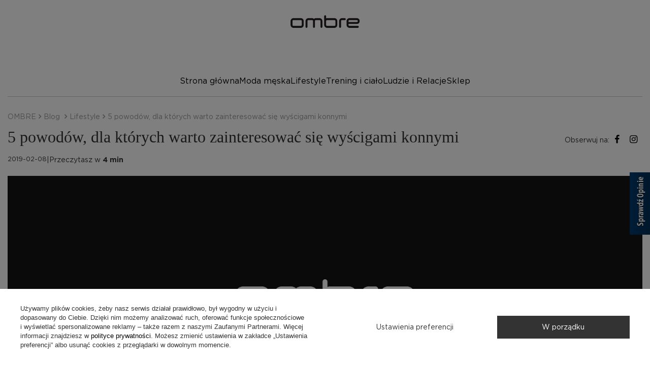

--- FILE ---
content_type: text/html; charset=utf-8
request_url: https://ombre.pl/5-powodow-dla-ktorych-warto-zainteresowac-sie-wyscigami-konnymi-blog-pol-1678713286.html
body_size: 16796
content:
<!DOCTYPE html>
<html lang="pl" class="--freeShipping --vat --gross " ><head><meta name='viewport' content='initial-scale = 1.0, maximum-scale = 5.0, width=device-width, viewport-fit=cover'/> <link rel="preload" crossorigin="anonymous" as="font" href="/gfx/standards/fontello.woff?v=2"><link rel="preconnect dns-prefetch" href="https://ombre.pl"><link rel="preconnect dns-prefetch" href="https://connect.facebook.net"><link rel="preconnect dns-prefetch" href="https://www.googletagmanager.com"><link rel="preconnect dns-prefetch" href="https://www.gstatic.com"><link rel="preconnect dns-prefetch" href="https://www.google.com"><link rel="preconnect dns-prefetch" href="https://www.google-analytics.com"><link rel="preconnect dns-prefetch" href="https://pixel.wp.pl"><link rel="preload" as="image" href="/data/gfx/mask/pol/logo_1_big.png"><link rel="preload" href="/data/include/cms/fonts/subset-Gotham-Book.woff2" as="font" type="font/woff2" crossorigin="crossorigin"><style>
@font-face{font-family:Montserrat;src:url('/data/include/cms/fonts/Montserrat-Bold.eot');src:url('/data/include/cms/fonts/Montserrat-Bold.eot?#iefix') format('embedded-opentype'),url('/data/include/cms/fonts/Montserrat-Bold.woff2') format('woff2'),url('/data/include/cms/fonts/Montserrat-Bold.woff') format('woff'),url('/data/include/cms/fonts/Montserrat-Bold.ttf') format('truetype'),url('/data/include/cms/fonts/Montserrat-Bold.svg#Montserrat-Bold') format('svg');font-weight:700;font-style:normal;font-display:swap}@font-face{font-family:Montserrat;src:url('/data/include/cms/fonts/Montserrat-Light.eot');src:url('/data/include/cms/fonts/Montserrat-Light.eot?#iefix') format('embedded-opentype'),url('/data/include/cms/fonts/Montserrat-Light.woff2') format('woff2'),url('/data/include/cms/fonts/Montserrat-Light.woff') format('woff'),url('/data/include/cms/fonts/Montserrat-Light.ttf') format('truetype'),url('/data/include/cms/fonts/Montserrat-Light.svg#Montserrat-Light') format('svg');font-weight:300;font-style:normal;font-display:swap}@font-face{font-family:Montserrat;src:url('/data/include/cms/fonts/Montserrat-SemiBold.eot');src:url('/data/include/cms/fonts/Montserrat-SemiBold.eot?#iefix') format('embedded-opentype'),url('/data/include/cms/fonts/Montserrat-SemiBold.woff2') format('woff2'),url('/data/include/cms/fonts/Montserrat-SemiBold.woff') format('woff'),url('/data/include/cms/fonts/Montserrat-SemiBold.ttf') format('truetype'),url('/data/include/cms/fonts/Montserrat-SemiBold.svg#Montserrat-SemiBold') format('svg');font-weight:600;font-style:normal;font-display:swap}
@font-face{font-family:Gotham;src:url('/data/include/cms/fonts/subset-Gotham-Book.eot');src:url('/data/include/cms/fonts/subset-Gotham-Book.eot?#iefix') format('embedded-opentype'),url('/data/include/cms/fonts/subset-Gotham-Book.woff2') format('woff2'),url('/data/include/cms/fonts/subset-Gotham-Book.woff') format('woff'),url('/data/include/cms/fonts/subset-Gotham-Book.ttf') format('truetype'),url('/data/include/cms/fonts/subset-Gotham-Book.svg#Gotham-Book') format('svg');font-weight:400;font-style:normal;font-display:swap}@font-face{font-family:Gotham;src:url('/data/include/cms/fonts/subset-Gotham-Medium.eot');src:url('/data/include/cms/fonts/subset-Gotham-Medium.eot?#iefix') format('embedded-opentype'),url('/data/include/cms/fonts/subset-Gotham-Medium.woff2') format('woff2'),url('/data/include/cms/fonts/subset-Gotham-Medium.woff') format('woff'),url('/data/include/cms/fonts/subset-Gotham-Medium.ttf') format('truetype'),url('/data/include/cms/fonts/subset-Gotham-Medium.svg#Gotham-Medium') format('svg');font-weight:500;font-style:normal;font-display:swap}@font-face{font-family:Gotham;src:url('/data/include/cms/fonts/Gotham-Bold.eot');src:url('/data/include/cms/fonts/Gotham-Bold.eot?#iefix') format('embedded-opentype'),url('/data/include/cms/fonts/Gotham-Bold.woff2') format('woff2'),url('/data/include/cms/fonts/Gotham-Bold.woff') format('woff'),url('/data/include/cms/fonts/Gotham-Bold.ttf') format('truetype'),url('/data/include/cms/fonts/Gotham-Bold.svg#Gotham-Book') format('svg');font-weight:700;font-style:normal;font-display:swap}@font-face{font-family:Gotham;src:url('/data/include/cms/fonts/subset-Gotham-Black.eot');src:url('/data/include/cms/fonts/subset-Gotham-Black.eot?#iefix') format('embedded-opentype'),url('/data/include/cms/fonts/subset-Gotham-Black.woff2') format('woff2'),url('/data/include/cms/fonts/subset-Gotham-Black.woff') format('woff'),url('/data/include/cms/fonts/subset-Gotham-Black.ttf') format('truetype'),url('/data/include/cms/fonts/subset-Gotham-Black.svg#Gotham-Black') format('svg');font-weight:900;font-style:normal;font-display:swap}@font-face{font-family:FontAwesome;src:url('/gfx/standards/fontello.eot#iefix') format('embedded-opentype'),url('/gfx/standards/fontello.woff?v=2') format('woff'),url('/gfx/standards/fontello.ttf?r=1638967941') format('truetype'),url('/gfx/standards/fontello.svg#fontello') format('svg');font-weight:400;font-style:normal;font-display:swap}@font-face{font-family:ombre-font;src:url('/data/include/cms/fonts/ombre-font.eot?77325218');src:url('/data/include/cms/fonts/ombre-font.eot?77325218#iefix') format('embedded-opentype'),url('/data/include/cms/fonts/ombre-font.woff2?77325218') format('woff2'),url('/data/include/cms/fonts/ombre-font.woff?77325218') format('woff'),url('/data/include/cms/fonts/ombre-font.ttf?77325218') format('truetype'),url('/data/include/cms/fonts/ombre-font.svg?77325218#fontello') format('svg');font-weight:400;font-style:normal;font-display:swap}
            }
				</style><meta http-equiv="Content-Type" content="text/html; charset=utf-8"><meta http-equiv="X-UA-Compatible" content="IE=edge"><title>5 powodów, dla których warto zainteresować się wyścigami konnymi | Ombre.pl</title><meta name="description" content="[iai:blog_post_title] | Ombre.pl"><link rel="icon" href="/gfx/pol/favicon.ico"><meta name="theme-color" content="#0090f6"><meta name="msapplication-navbutton-color" content="#0090f6"><meta name="apple-mobile-web-app-status-bar-style" content="#0090f6"><link rel="preload stylesheet" as="style" href="/gfx/pol/style.css.gzip?r=1768257699"><script>var app_shop={urls:{prefix:'data="/gfx/'.replace('data="', '')+'pol/',graphql:'/graphql/v1/'},vars:{priceType:'gross',priceTypeVat:true,productDeliveryTimeAndAvailabilityWithBasket:false,geoipCountryCode:'US',},txt:{priceTypeText:' brutto',},fn:{},fnrun:{},files:[],graphql:{}};const getCookieByName=(name)=>{const value=`; ${document.cookie}`;const parts = value.split(`; ${name}=`);if(parts.length === 2) return parts.pop().split(';').shift();return false;};if(getCookieByName('freeeshipping_clicked')){document.documentElement.classList.remove('--freeShipping');}if(getCookieByName('rabateCode_clicked')){document.documentElement.classList.remove('--rabateCode');}</script><script src="/gfx/pol/shop.js.gzip?r=1768257699"></script><meta name="robots" content="index,follow"><meta name="rating" content="general"><meta name="Author" content="Ombre.pl na bazie IdoSell (www.idosell.com/shop).">
<!-- Begin LoginOptions html -->

<style>
#client_new_social .service_item[data-name="service_Apple"]:before, 
#cookie_login_social_more .service_item[data-name="service_Apple"]:before,
.oscop_contact .oscop_login__service[data-service="Apple"]:before {
    display: block;
    height: 2.6rem;
    content: url('/gfx/standards/apple.svg?r=1743165583');
}
.oscop_contact .oscop_login__service[data-service="Apple"]:before {
    height: auto;
    transform: scale(0.8);
}
#client_new_social .service_item[data-name="service_Apple"]:has(img.service_icon):before,
#cookie_login_social_more .service_item[data-name="service_Apple"]:has(img.service_icon):before,
.oscop_contact .oscop_login__service[data-service="Apple"]:has(img.service_icon):before {
    display: none;
}
</style>

<!-- End LoginOptions html -->

<!-- Open Graph -->
<meta property="og:type" content="article"><meta property="og:url" content="https://ombre.pl/5-powodow-dla-ktorych-warto-zainteresowac-sie-wyscigami-konnymi-blog-pol-1678713286.html
"><meta property="og:title" content="5 powodów, dla których warto zainteresować się wyścigami konnymi"><meta property="og:description" content="W Polsce wyścigi konne odbywają się od połowy XIX wieku. Od samego początku były to zawody, które wywoływały mnóstwo sportowych emocji, a jednocześnie uznawało się je za istotne wydarzenie kulturalne. Dzisiaj zainteresowanie wyścigami konnymi mocno spadło – wiele osób uważa, że to sport zarezerwowany jedynie dla bogatych, starszych ludzi. Czy tak jest naprawdę? My postaramy się przedstawić kilka powodów, dla których warto wybrać się na tor wyścigowy!
Przeczytasz w 4 min"><meta property="og:site_name" content="Ombre.pl"><meta property="og:locale" content="pl_PL"><meta property="og:image" content="https://ombre.pl/data/include/img/news/1678713286.jpg"><meta property="og:image:width" content="1600"><meta property="og:image:height" content="600"><script >
window.dataLayer = window.dataLayer || [];
window.gtag = function gtag() {
dataLayer.push(arguments);
}
gtag('consent', 'default', {
'ad_storage': 'denied',
'analytics_storage': 'denied',
'ad_personalization': 'denied',
'ad_user_data': 'denied',
'wait_for_update': 500
});

gtag('set', 'ads_data_redaction', true);
</script><script id="iaiscript_1" data-requirements="W10=" data-ga4_sel="ga4script">
window.iaiscript_1 = `<${'script'}  class='google_consent_mode_update'>
gtag('consent', 'update', {
'ad_storage': 'granted',
'analytics_storage': 'granted',
'ad_personalization': 'granted',
'ad_user_data': 'granted'
});
</${'script'}>`;
</script>
<!-- End Open Graph -->

<link rel="canonical" href="https://ombre.pl/5-powodow-dla-ktorych-warto-zainteresowac-sie-wyscigami-konnymi-blog-pol-1678713286.html" />

                <!-- Global site tag (gtag.js) -->
                <script  async src="https://www.googletagmanager.com/gtag/js?id=G-1WP1FEHJ4D"></script>
                <script >
                    window.dataLayer = window.dataLayer || [];
                    window.gtag = function gtag(){dataLayer.push(arguments);}
                    gtag('js', new Date());
                    
                    gtag('config', 'G-1WP1FEHJ4D');

                </script>
                
<!-- Begin additional html or js -->


<!--1058|1|310| modified: 2026-01-12 21:54:32-->
<style>
@media (min-width: 979px) {

    .no-touch .wide .navbar-nav > li:nth-child(n+2):hover > ul .nav-item {
        padding-bottom: 0;
        max-width: 100%;
    }
    .no-touch .wide .navbar-nav>li:nth-child(n+2):hover>ul {
        flex-direction: column;
    }
    .no-touch .wide .navbar-nav>li:nth-child(2):hover>ul {
        left: 45px !important;
        width: 245px;
    }
    .no-touch .wide .navbar-nav>li:nth-child(3):hover>ul {
        left: 134px !important;
        width: 200px;
    }
    .no-touch .wide .navbar-nav>li:nth-child(4):hover>ul {
        left: 238px !important;
        width: 210px;
    }
    .no-touch .wide .navbar-nav>li:nth-child(5):hover>ul {
        left: 250px !important;
        width: 300px;
    }
    .no-touch .wide .navbar-nav>li:nth-child(6):hover>ul {
        left: 432px !important;
        width: 250px;
    }

    #menu_navbar > ul > li:nth-child(6) > ul > li > a {
        font-weight: 500;
        text-decoration: underline red 2px;
        font-size: 1.6rem;
        line-height: 2.5rem;
        text-underline-offset: 4px;
    }
    #menu_navbar > ul > li:nth-child(6) > ul > li > a:hover {        
        text-decoration-thickness: 5px;
        text-underline-offset: 3px;
   }
    .no-touch .wide .navbar-nav>li:nth-child(6)>a {
        text-decoration: underline red 4px;
        text-underline-offset: 4px;
    }
    .no-touch .wide .navbar-nav>li:nth-child(6)>a:hover {

    }

}

#menu_newsletter {
  display: none!important;
}

</style>

<!--1358|1|310| modified: 2023-11-23 09:59:20-->
<style>
#Text.text_menu .text_menu__txt{
  display: block!important;
}
</style>
<!--44|1|14| modified: 2025-06-19 18:18:21-->
<script>(function(w,d,s,l,i){w[l]=w[l]||[];w[l].push({'gtm.start':
new Date().getTime(),event:'gtm.js'});var f=d.getElementsByTagName(s)[0],
j=d.createElement(s),dl=l!='dataLayer'?'&l='+l:'';j.async=true;j.src=
'https://www.googletagmanager.com/gtm.js?id='+i+dl;f.parentNode.insertBefore(j,f);
})(window,document,'script','dataLayer','GTM-WT35WT');</script>
<!--1405|1|14| modified: 2025-06-19 18:17:56-->
<!-- Google Tag Manager --> <script>(function(w,d,s,l,i){w[l]=w[l]||[];w[l].push({'gtm.start':new Date().getTime(),event:'gtm.js'});var f=d.getElementsByTagName(s)[0],j=d.createElement(s);j.async=true;j.src="https://load.str.ombre.pl/2evswsxzjug.js?"+i;f.parentNode.insertBefore(j,f);})(window,document,'script','dataLayer','6nvd79sd=aWQ9R1RNLTVITVBNSEpQ&page=1');</script> <!-- End Google Tag Manager -->

<!-- End additional html or js -->
</head><body>
<!-- Begin CPA html or js -->


<!-- 1|12|12 -->


<!-- End CPA html or js -->

<!-- Begin additional html or js -->


<!--1406|1|14| modified: 2025-06-19 18:18:39-->
<!-- Google Tag Manager (noscript) --> <noscript><iframe src="https://load.str.ombre.pl/ns.html?id=GTM-5HMPMHJP" height="0" width="0" style="display:none;visibility:hidden"></iframe></noscript> <!-- End Google Tag Manager (noscript) -->

<!-- End additional html or js -->
<div id="container" class="blog-item_page container max-width-1600"><header class=" commercial_banner"><script class="ajaxLoad">
                app_shop.vars.vat_registered = "true";
                app_shop.vars.currency_format = "###,##0.00";
                
                    app_shop.vars.currency_before_value = false;
                
                    app_shop.vars.currency_space = true;
                
                app_shop.vars.symbol = "zł";
                app_shop.vars.id= "PLN";
                app_shop.vars.baseurl = "http://ombre.pl/";
                app_shop.vars.sslurl= "https://ombre.pl/";
                app_shop.vars.curr_url= "%2F5-powodow-dla-ktorych-warto-zainteresowac-sie-wyscigami-konnymi-blog-pol-1678713286.html";
                

                var currency_decimal_separator = ',';
                var currency_grouping_separator = ' ';

                
                    app_shop.vars.blacklist_extension = ["exe","com","swf","js","php"];
                
                    app_shop.vars.blacklist_mime = ["application/javascript","application/octet-stream","message/http","text/javascript","application/x-deb","application/x-javascript","application/x-shockwave-flash","application/x-msdownload"];
                
                    app_shop.urls.contact = "/contact-pol.html";
                </script><div id="viewType" style="display:none"></div><div id="Actionbar" class="col-12"><div class="actionbar-wrap"><div class="actionbar-el">
              Darmowa dostawa
              <span>od 199,00 zł</span></div><div class="actionbar-el"><span>Wysyłka w </span>
              48H
          </div><div class="actionbar-el"><span>Zwrot do </span>
              14 dni
          </div><div class="actionbar-tel-social"><div class="actionbar-tel-el"><a href="tel:22%205994%20204">22 5994 204</a></div><div class="actionbar-social-el" lang-data="pol"><a href="https://www.facebook.com/OmbreClothing/" rel="nofollow" target="_blank" title="Facebook Ombre"><i class="icon-facebook-2"></i></a><a href="https://www.instagram.com/ombre_clothing/" rel="nofollow" target="_blank" title="Instagram Ombre"><i class="icon-instagram-1"></i></a><a href="https://www.tiktok.com/@ombre_clothing/" rel="nofollow" target="_blank" title="TikTok Ombre"><i class="icon-tiktok-1"></i></a><a href="https://www.youtube.com/@ombre_clothing" rel="nofollow" target="_blank" title="Youtube Ombre"><i class="icon-youtube-1"></i></a></div></div></div></div><div id="logo" class="d-flex align-items-center"><a href="https://ombre.pl" target="_self"><img src="/data/gfx/mask/pol/logo_1_big.png" alt="Ombre - It's a man's world" width="244" height="46"></a></div><nav id="menu_categories" class="wide"><button type="button" class="navbar-toggler" aria-label="navigation"><i class="icon-reorder"></i></button><div class="navbar-collapse" id="menu_navbar"><ul class="navbar-nav mx-md-n2"><li class="nav-item"><a  href="/odziez-meska" target="_self"  class="nav-link" >Odzież</a><ul class="navbar-subnav" menu-item-count="5"><li class="nav-item"><a class="nav-link" href="/pol_m_Odziez_Kategorie-13364.html" target="_self">Kategorie</a><ul class="navbar-subsubnav"><li class="nav-item"><a class="nav-link" href="/plaszcze-kurtki-meskie" target="_self">Kurtki i płaszcze męskie</a><ul class="navbar-subsubsubnav"><li class="nav-item"><a class="nav-link" href="/plaszcze-meskie" target="_self">Płaszcze męskie</a></li><li class="nav-item"><a class="nav-link" href="/meskie-kurtki" target="_self">Kurtki męskie</a></li><li class="nav-item"><a class="nav-link" href="/pikowane-kurtki-meskie" target="_self">Kurtki pikowane męskie</a></li><li class="nav-item"><a class="nav-link" href="/pol_m_Odziez_Kategorie_Kurtki-i-plaszcze-meskie_Kurtki-jeansowe-meskie-11626.html" target="_self">Kurtki jeansowe męskie</a></li><li class="nav-item"><a class="nav-link" href="/pol_m_Odziez_Kategorie_Kurtki-i-plaszcze-meskie_Kurtki-parki-meskie-11625.html" target="_self">Kurtki parki męskie</a></li><li class="nav-item"><a class="nav-link" href="/bomberki-meskie" target="_self">Bomberki męskie</a></li><li class="nav-item display-all"><a class="nav-link display-all" href="/plaszcze-kurtki-meskie">+ Pokaż wszystkie</a></li></ul></li><li class="nav-item"><a class="nav-link" href="/swetry-meskie" target="_self">Swetry męskie</a></li><li class="nav-item"><a class="nav-link" href="/bluzy-meskie" target="_self">Bluzy męskie</a><ul class="navbar-subsubsubnav"><li class="nav-item"><a class="nav-link" href="/pol_m_Odziez_Kategorie_Bluzy-meskie_Bluzy-klasyczne-meskie-5953.html" target="_self">Bluzy klasyczne męskie</a></li><li class="nav-item"><a class="nav-link" href="/pol_m_Odziez_Kategorie_Bluzy-meskie_Bluzy-rozpinane-meskie-5954.html" target="_self">Bluzy rozpinane męskie</a></li><li class="nav-item"><a class="nav-link" href="/bluzy-z-kapturem-meskie" target="_self">Bluzy męskie z kapturem</a></li><li class="nav-item"><a class="nav-link" href="/pol_m_Odziez_Kategorie_Bluzy-meskie_Bluzy-meskie-basic-9537.html" target="_self">Bluzy męskie basic</a></li><li class="nav-item"><a class="nav-link" href="/pol_m_Odziez_Kategorie_Bluzy-meskie_Komplety-meskie-5955.html" target="_self">Komplety męskie</a></li><li class="nav-item display-all"><a class="nav-link display-all" href="/bluzy-meskie">+ Pokaż wszystkie</a></li></ul></li><li class="nav-item"><a class="nav-link" href="/meskie-koszule" target="_self">Koszule męskie</a><ul class="navbar-subsubsubnav"><li class="nav-item"><a class="nav-link" href="/pol_m_Odziez_Kategorie_Koszule-meskie_Koszule-meskie-casual-5977.html" target="_self">Koszule męskie casual</a></li><li class="nav-item"><a class="nav-link" href="/pol_m_Odziez_Kategorie_Koszule-meskie_Eleganckie-koszule-meskie-5978.html" target="_self">Eleganckie koszule męskie</a></li><li class="nav-item"><a class="nav-link" href="/meskie-koszule-krotki-rekaw" target="_self">Koszule męskie krótki rękaw</a></li><li class="nav-item display-all"><a class="nav-link display-all" href="/meskie-koszule">+ Pokaż wszystkie</a></li></ul></li><li class="nav-item"><a class="nav-link" href="/marynarki-i-kamizelki-meskie" target="_self">Marynarki i kamizelki męskie</a><ul class="navbar-subsubsubnav"><li class="nav-item"><a class="nav-link" href="/pol_m_Odziez_Kategorie_Marynarki-i-kamizelki-meskie_Marynarki-meskie-casual-5965.html" target="_self">Marynarki męskie casual</a></li><li class="nav-item"><a class="nav-link" href="/pol_m_Odziez_Kategorie_Marynarki-i-kamizelki-meskie_Kamizelki-meskie-eleganckie-5966.html" target="_self">Kamizelki męskie eleganckie</a></li><li class="nav-item"><a class="nav-link" href="/kamizelki-garniturowe" target="_self">Kamizelki męskie garniturowe</a></li><li class="nav-item display-all"><a class="nav-link display-all" href="/marynarki-i-kamizelki-meskie">+ Pokaż wszystkie</a></li></ul></li><li class="nav-item"><a class="nav-link" href="/spodnie-meskie" target="_self">Spodnie męskie</a><ul class="navbar-subsubsubnav"><li class="nav-item"><a class="nav-link" href="/spodnie-dresowe-meskie" target="_self">Spodnie dresowe męskie</a></li><li class="nav-item"><a class="nav-link" href="/joggery-meskie" target="_self">Joggery męskie</a></li><li class="nav-item"><a class="nav-link" href="/chinosy-meskie" target="_self">Chinosy męskie</a></li><li class="nav-item"><a class="nav-link" href="/pol_m_Odziez_Kategorie_Spodnie-meskie_Komplety-spodni-meskich-5997.html" target="_self">Komplety spodni męskich</a></li><li class="nav-item"><a class="nav-link" href="/pol_m_Odziez_Kategorie_Spodnie-meskie_Zestawy-spodni-meskich-6002.html" target="_self">Zestawy spodni męskich</a></li><li class="nav-item"><a class="nav-link" href="/spodnie-cargo-meskie" target="_self">Spodnie cargo męskie</a></li><li class="nav-item"><a class="nav-link" href="/pol_m_Odziez_Kategorie_Spodnie-meskie_Spodnie-unisex-13491.html" target="_self">Spodnie unisex</a></li><li class="nav-item display-all"><a class="nav-link display-all" href="/spodnie-meskie">+ Pokaż wszystkie</a></li></ul></li><li class="nav-item"><a class="nav-link" href="/jeansy-meskie" target="_self">Jeansy męskie</a><ul class="navbar-subsubsubnav"><li class="nav-item"><a class="nav-link" href="/pol_m_Odziez_Kategorie_Jeansy-meskie_Jeansy-meskie-regular-11985.html" target="_self">Jeansy męskie regular</a></li><li class="nav-item"><a class="nav-link" href="/jeansy-slim-meskie" target="_self">Jeansy męskie slim</a></li><li class="nav-item"><a class="nav-link" href="/pol_m_Odziez_Kategorie_Jeansy-meskie_Carrot-11987.html" target="_self">Carrot</a></li></ul></li><li class="nav-item"><a class="nav-link" href="/longsleeve-meskie" target="_self">Longsleeve męskie</a></li><li class="nav-item"><a class="nav-link" href="/koszulki-meskie" target="_self">Koszulki męskie</a><ul class="navbar-subsubsubnav"><li class="nav-item"><a class="nav-link" href="/t-shirty-meskie" target="_self">T-shirty męskie</a></li><li class="nav-item"><a class="nav-link" href="/koszulki-polo-meskie" target="_self">Koszulki polo męskie</a></li><li class="nav-item"><a class="nav-link" href="/pol_m_Odziez_Kategorie_Koszulki-meskie_Tank-topy-meskie-5987.html" target="_self">Tank topy męskie</a></li><li class="nav-item"><a class="nav-link" href="/pol_m_Odziez_Kategorie_Koszulki-meskie_Basic-5989.html" target="_self">Basic</a></li><li class="nav-item"><a class="nav-link" href="/pol_m_Odziez_Kategorie_Koszulki-meskie_Zestawy-koszulek-meskich-5990.html" target="_self">Zestawy koszulek męskich</a></li><li class="nav-item display-all"><a class="nav-link display-all" href="/koszulki-meskie">+ Pokaż wszystkie</a></li></ul></li><li class="nav-item"><a class="nav-link" href="https://ombre.pl/pol_m_Odziez_Kategorie_Koszulki_Polo-5985.html" target="_self">Polo męskie</a></li><li class="nav-item"><a class="nav-link" href="/kamizelki-meskie" target="_self">Kamizelki męskie</a></li><li class="nav-item"><a class="nav-link" href="/zestawy-meskie" target="_self">Zestawy męskie</a><ul class="navbar-subsubsubnav"><li class="nav-item"><a class="nav-link" href="/pol_m_Odziez_Kategorie_Zestawy-meskie_T-shirt-10249.html" target="_self">T-shirt</a></li><li class="nav-item"><a class="nav-link" href="/pol_m_Odziez_Kategorie_Zestawy-meskie_Bluzy-10251.html" target="_self">Bluzy</a></li><li class="nav-item"><a class="nav-link" href="/pol_m_Odziez_Kategorie_Zestawy-meskie_Spodnie-10252.html" target="_self">Spodnie</a></li><li class="nav-item"><a class="nav-link" href="/pol_m_Odziez_Kategorie_Zestawy-meskie_Longsleeve-10253.html" target="_self">Longsleeve</a></li><li class="nav-item"><a class="nav-link" href="/pol_m_Odziez_Kategorie_Zestawy-meskie_Bielizna-11740.html" target="_self">Bielizna</a></li></ul></li><li class="nav-item"><a class="nav-link" href="/spodenki-meskie" target="_self">Spodenki męskie</a><ul class="navbar-subsubsubnav"><li class="nav-item"><a class="nav-link" href="/pol_m_Odziez_Kategorie_Spodenki-meskie_Spodenki-meskie-casual-6008.html" target="_self">Spodenki męskie casual</a></li><li class="nav-item"><a class="nav-link" href="/spodenki-dresowe-meskie" target="_self">Spodenki dresowe męskie</a></li><li class="nav-item"><a class="nav-link" href="/spodenki-jeansowe-meskie" target="_self">Spodenki jeansowe męskie</a></li><li class="nav-item"><a class="nav-link" href="/spodenki-kapielowe-meskie" target="_self">Spodenki kąpielowe męskie</a></li><li class="nav-item"><a class="nav-link" href="/pol_m_Odziez_Kategorie_Spodenki-meskie_Komplety-spodenek-meskich-6009.html" target="_self">Komplety spodenek męskich</a></li><li class="nav-item"><a class="nav-link" href="/pol_m_Odziez_Kategorie_Spodenki-meskie_Spodenki-unisex-13490.html" target="_self">Spodenki unisex</a></li><li class="nav-item display-all"><a class="nav-link display-all" href="/spodenki-meskie">+ Pokaż wszystkie</a></li></ul></li></ul></li><li class="nav-item"><a class="nav-link" href="/pol_m_Odziez_Polecane-6109.html" target="_self">Polecane</a><ul class="navbar-subsubnav"><li class="nav-item"><a class="nav-link" href="/pol_m_Odziez_Polecane_Eleganckie-12146.html" target="_self">Eleganckie</a></li><li class="nav-item"><a class="nav-link" href="/pol_m_Odziez_Polecane_Bluzy-spodnie-13672.html" target="_self">Bluzy &amp; spodnie </a></li><li class="nav-item"><a class="nav-link" href="https://ombre.pl/pol_m_Odziez_Kategorie_Kurtki-i-plaszcze-meskie-11622.html" target="_self">Kurtki i płaszcze</a></li><li class="nav-item"><a class="nav-link" href="/pol_m_Odziez_Polecane_Akcesoria-na-chlodne-dni-13636.html" target="_self">Akcesoria na chłodne dni</a></li><li class="nav-item"><a class="nav-link" href="https://ombre.pl/swetry-meskie" target="_self">Swetry </a></li><li class="nav-item"><a class="nav-link" href="https://ombre.pl/bluzy-meskie" target="_self">Bluzy męskie</a></li><li class="nav-item"><a class="nav-link" href="https://ombre.pl/pol_m_Obuwie-5945.html" target="_self">Buty męskie</a></li><li class="nav-item"><a class="nav-link" href="https://ombre.pl/jeansy-meskie" target="_self">Jeansy</a></li></ul></li><li class="nav-item"><a class="nav-link" href="/pol_m_Odziez_Kolekcje-13365.html" target="_self">Kolekcje</a><ul class="navbar-subsubnav"><li class="nav-item"><a class="nav-link" href="/pol_m_Odziez_Kolekcje_Quintessence-13415.html" target="_self">Quintessence</a></li><li class="nav-item"><a class="nav-link" href="/pol_m_Odziez_Kolekcje_Basic-13381.html" target="_self">Basic</a><ul class="navbar-subsubsubnav"><li class="nav-item"><a class="nav-link" href="/pol_m_Odziez_Kolekcje_Basic_Bluzy-13382.html" target="_self">Bluzy</a></li><li class="nav-item"><a class="nav-link" href="/pol_m_Odziez_Kolekcje_Basic_Swetry-13383.html" target="_self">Swetry</a></li><li class="nav-item"><a class="nav-link" href="/pol_m_Odziez_Kolekcje_Basic_Koszulki-13384.html" target="_self">Koszulki</a></li><li class="nav-item"><a class="nav-link" href="/pol_m_Odziez_Kolekcje_Basic_Longsleeve-13392.html" target="_self">Longsleeve</a></li><li class="nav-item"><a class="nav-link" href="/pol_m_Odziez_Kolekcje_Basic_Spodnie-13388.html" target="_self">Spodnie</a></li><li class="nav-item"><a class="nav-link" href="/pol_m_Odziez_Kolekcje_Basic_Spodnie-dresowe-13385.html" target="_self">Spodnie dresowe</a></li><li class="nav-item"><a class="nav-link" href="/pol_m_Odziez_Kolekcje_Basic_Bielizna-13393.html" target="_self">Bielizna</a></li><li class="nav-item display-all"><a class="nav-link display-all" href="/pol_m_Odziez_Kolekcje_Basic-13381.html">+ Pokaż wszystkie</a></li></ul></li><li class="nav-item"><a class="nav-link" href="/pol_m_Odziez_Kolekcje_Eximio-13477.html" target="_self">Eximio</a><ul class="navbar-subsubsubnav"><li class="nav-item"><a class="nav-link" href="/pol_m_Odziez_Kolekcje_Eximio_Kurtki-13478.html" target="_self">Kurtki</a></li><li class="nav-item"><a class="nav-link" href="/pol_m_Odziez_Kolekcje_Eximio_Bluzy-13479.html" target="_self">Bluzy</a></li><li class="nav-item"><a class="nav-link" href="/pol_m_Odziez_Kolekcje_Eximio_Spodnie-dresowe-13481.html" target="_self">Spodnie dresowe</a></li><li class="nav-item"><a class="nav-link" href="/pol_m_Odziez_Kolekcje_Eximio_Marynarki-13483.html" target="_self">Marynarki</a></li><li class="nav-item"><a class="nav-link" href="/pol_m_Odziez_Kolekcje_Eximio_Longsleeve-13484.html" target="_self">Longsleeve</a></li><li class="nav-item"><a class="nav-link" href="/pol_m_Odziez_Kolekcje_Eximio_T-shirt-13627.html" target="_self">T-shirt</a></li></ul></li><li class="nav-item"><a class="nav-link" href="/pol_m_Odziez_Kolekcje_Heritage-13505.html" target="_self">Heritage</a></li><li class="nav-item"><a class="nav-link" href="/pol_m_Odziez_Kolekcje_Level-Up-13404.html" target="_self">Level Up</a><ul class="navbar-subsubsubnav"><li class="nav-item"><a class="nav-link" href="/pol_m_Odziez_Kolekcje_Level-Up_Kurtki-13410.html" target="_self">Kurtki</a></li><li class="nav-item"><a class="nav-link" href="/pol_m_Odziez_Kolekcje_Level-Up_Spodenki-13414.html" target="_self">Spodenki</a></li></ul></li><li class="nav-item"><a class="nav-link" href="/pol_m_Odziez_Kolekcje_Performance-13426.html" target="_self">Performance</a><ul class="navbar-subsubsubnav"><li class="nav-item"><a class="nav-link" href="/pol_m_Odziez_Kolekcje_Performance_Bezrekawniki-13437.html" target="_self">Bezrękawniki</a></li><li class="nav-item"><a class="nav-link" href="/pol_m_Odziez_Kolekcje_Performance_Bluzy-13429.html" target="_self">Bluzy</a></li><li class="nav-item"><a class="nav-link" href="/pol_m_Odziez_Kolekcje_Performance_Kurtki-13432.html" target="_self">Kurtki</a></li><li class="nav-item"><a class="nav-link" href="/pol_m_Odziez_Kolekcje_Performance_Spodnie-13435.html" target="_self">Spodnie</a></li></ul></li><li class="nav-item"><a class="nav-link" href="/pol_m_Odziez_Kolekcje_Cotton-line-13394.html" target="_self">Cotton line</a><ul class="navbar-subsubsubnav"><li class="nav-item"><a class="nav-link" href="/pol_m_Odziez_Kolekcje_Cotton-line_Koszulki-13395.html" target="_self">Koszulki</a></li><li class="nav-item"><a class="nav-link" href="/pol_m_Odziez_Kolekcje_Cotton-line_Longsleeve-13401.html" target="_self">Longsleeve</a></li><li class="nav-item"><a class="nav-link" href="/pol_m_Odziez_Kolekcje_Cotton-line_Spodnie-13400.html" target="_self">Spodnie</a></li><li class="nav-item display-all"><a class="nav-link display-all" href="/pol_m_Odziez_Kolekcje_Cotton-line-13394.html">+ Pokaż wszystkie</a></li></ul></li><li class="nav-item"><a class="nav-link" href="/pol_m_Odziez_Kolekcje_Denim-13461.html" target="_self">Denim</a></li></ul></li><li class="nav-item empty"><a class="nav-link" href="https://ombre.pl/Bestseller-sbestseller-pol.html" target="_self">Bestsellery</a></li><li class="nav-item empty" navi-img="nav-gfx"><a class="nav-link nav-gfx" href="https://ombre.pl/promocja-ombre" target="_self"><img class="gfx_lvl_2 b-lazy" src="/gfx/custom/loader.gif?r=1768257604" alt="Top of the week" title="Top of the week" data-src="/data/gfx/pol/navigation/1_1_i_6999.webp"><span class="gfx_lvl_2">Top of the week</span></a></li></ul></li><li class="nav-item"><a  href="/buty-meskie" target="_self"  class="nav-link" >Obuwie</a><ul class="navbar-subnav" menu-item-count="4"><li class="nav-item empty"><a class="nav-link" href="/buty-zimowe-meskie" target="_self">Buty zimowe męskie</a></li><li class="nav-item empty"><a class="nav-link" href="/buty-meskie-casual" target="_self">Buty męskie casual</a></li><li class="nav-item empty"><a class="nav-link" href="/sneakersy-meskie" target="_self">Sneakersy męskie</a></li><li class="nav-item empty"><a class="nav-link" href="/buty-sportowe-meskie" target="_self">Buty sportowe męskie</a></li><li class="nav-item display-all empty"><a class="nav-link display-all" href="/buty-meskie">+ Pokaż wszystkie</a></li></ul></li><li class="nav-item"><a  href="/dodatki-akcesoria-meskie" target="_self"  class="nav-link" >Akcesoria</a><ul class="navbar-subnav" menu-item-count="9"><li class="nav-item empty"><a class="nav-link" href="/czapki-meskie" target="_self">Czapki</a></li><li class="nav-item empty"><a class="nav-link" href="/szaliki-meskie" target="_self">Szaliki</a></li><li class="nav-item empty"><a class="nav-link" href="/rekawiczki-meskie" target="_self">Rękawiczki</a></li><li class="nav-item empty"><a class="nav-link" href="/portfele-meskie" target="_self">Portfele</a></li><li class="nav-item empty"><a class="nav-link" href="/breloczki-meskie" target="_self">Breloczki</a></li><li class="nav-item empty"><a class="nav-link" href="/paski-meskie" target="_self">Paski</a></li><li class="nav-item empty"><a class="nav-link" href="/skarpetki-meskie" target="_self">Skarpety</a></li><li class="nav-item empty"><a class="nav-link" href="/meskie-bokserki" target="_self">Bokserki</a></li><li class="nav-item empty"><a class="nav-link" href="/bizuteria-meska" target="_self">Biżuteria</a></li></ul></li><li class="nav-item"><a  href="https://ombre.pl/Reborn-in-Retro-ccms-pol-719.html" target="_self"  class="nav-link" >Kampanie</a><ul class="navbar-subnav" menu-item-count="2"><li class="nav-item empty"><a class="nav-link" href="https://ombre.pl/Reborn-in-Retro-ccms-pol-719.html" target="_self">Reborn in Retro</a></li><li class="nav-item empty"><a class="nav-link" href="https://ombre.pl/Its-All-About-You-ccms-pol-678.html" target="_self">It’s All About You</a></li></ul></li><li class="nav-item"><a  href="/Nowosc-snewproducts-pol.html" target="_self"  class="nav-link" >Nowości</a></li><li class="nav-item"><a  href="/promocja-ombre" target="_self"  class="nav-link" >Wyprzedaż -60%</a><ul class="navbar-subnav" menu-item-count="13"><li class="nav-item"><a class="nav-link" href="/kurtki-meskie-wyprzedaz" target="_self">Kurtki</a><ul class="navbar-subsubnav"><li class="nav-item"><a class="nav-link" href="/kurtki-przejsciowe-meskie-wyprzedaz" target="_self">Przejściowe</a></li><li class="nav-item"><a class="nav-link" href="/kurtki-zimowe-meskie-wyprzedaz" target="_self">Zimowe</a></li><li class="nav-item display-all"><a class="nav-link display-all" href="/kurtki-meskie-wyprzedaz">+ Pokaż wszystkie</a></li></ul></li><li class="nav-item empty"><a class="nav-link" href="/plaszcze-meskie-wyprzedaz" target="_self">Płaszcze</a></li><li class="nav-item empty"><a class="nav-link" href="/swetry-meskie-wyprzedaz" target="_self">Swetry</a></li><li class="nav-item"><a class="nav-link" href="/buty-meskie-wyprzedaz" target="_self">Buty</a><ul class="navbar-subsubnav"><li class="nav-item"><a class="nav-link" href="/wyprzedaz-buty-casual.html" target="_self">Casual</a></li></ul></li><li class="nav-item"><a class="nav-link" href="/bluzy-meskie-wyprzedaz" target="_self">Bluzy</a><ul class="navbar-subsubnav"><li class="nav-item"><a class="nav-link" href="/bluzy-klasyczne-meskie-wyprzedaz" target="_self">Klasyczne</a></li><li class="nav-item"><a class="nav-link" href="/bluzy-rozpinane-meskie-wyprzedaz" target="_self">Rozpinane</a></li><li class="nav-item display-all"><a class="nav-link display-all" href="/bluzy-meskie-wyprzedaz">+ Pokaż wszystkie</a></li></ul></li><li class="nav-item"><a class="nav-link" href="/koszule-meskie-wyprzedaz" target="_self">Koszule</a><ul class="navbar-subsubnav"><li class="nav-item"><a class="nav-link" href="/koszule-casual-meskie-wyprzedaz" target="_self">Casual</a></li><li class="nav-item"><a class="nav-link" href="/koszule-krotki-rekaw-meskie-wyprzedaz" target="_self">Krótki rękaw</a></li><li class="nav-item display-all"><a class="nav-link display-all" href="/koszule-meskie-wyprzedaz">+ Pokaż wszystkie</a></li></ul></li><li class="nav-item"><a class="nav-link" href="/spodnie-meskie-wyprzedaz" target="_self">Spodnie</a><ul class="navbar-subsubnav"><li class="nav-item"><a class="nav-link" href="/spodnie-jeansowe-meskie-wyprzedaz" target="_self">Jeansowe</a></li><li class="nav-item"><a class="nav-link" href="/spodnie-dresowe-meskie-wyprzedaz" target="_self">Dresowe</a></li><li class="nav-item"><a class="nav-link" href="/spodnie-joggery-meskie-wyprzedaz" target="_self">Joggery</a></li><li class="nav-item"><a class="nav-link" href="/spodnie-chino-meskie-wyprzedaz" target="_self">Chino</a></li><li class="nav-item"><a class="nav-link" href="/spodnie-cargo-meskie-wyprzedaz" target="_self">Cargo</a></li><li class="nav-item display-all"><a class="nav-link display-all" href="/spodnie-meskie-wyprzedaz">+ Pokaż wszystkie</a></li></ul></li><li class="nav-item"><a class="nav-link" href="/longsleeve-meskie-wyprzedaz" target="_self">Longsleeve</a><ul class="navbar-subsubnav"><li class="nav-item"><a class="nav-link" href="/pol_m_Wyprzedaz-60-_Longsleeve_Longsleeve-12382.html" target="_self">Longsleeve</a></li></ul></li><li class="nav-item"><a class="nav-link" href="/marynarki-i-kamizelki-meskie-wyprzedaz" target="_self">Marynarki i kamizelki</a><ul class="navbar-subsubnav"><li class="nav-item"><a class="nav-link" href="/marynarki-casual-meskie-wyprzedaz" target="_self">Casual</a></li><li class="nav-item"><a class="nav-link" href="/marynarki-eleganckie-meskie-wyprzedaz" target="_self">Eleganckie</a></li><li class="nav-item"><a class="nav-link" href="/kamizelki-meskie-wyprzedaz" target="_self">Kamizelki</a></li><li class="nav-item display-all"><a class="nav-link display-all" href="/marynarki-i-kamizelki-meskie-wyprzedaz">+ Pokaż wszystkie</a></li></ul></li><li class="nav-item"><a class="nav-link" href="/koszulki-meskie-wyprzedaz" target="_self">Koszulki</a><ul class="navbar-subsubnav"><li class="nav-item"><a class="nav-link" href="/t-shirty-meskie-wyprzedaz" target="_self">T-shirt</a></li><li class="nav-item"><a class="nav-link" href="/polo-meskie-wyprzedaz" target="_self">Polo</a></li><li class="nav-item"><a class="nav-link" href="/bokserki-meskie-wyprzedaz" target="_self">Bokserki</a></li><li class="nav-item display-all"><a class="nav-link display-all" href="/koszulki-meskie-wyprzedaz">+ Pokaż wszystkie</a></li></ul></li><li class="nav-item"><a class="nav-link" href="/spodenki-meskie-wyprzedaz" target="_self">Spodenki</a><ul class="navbar-subsubnav"><li class="nav-item"><a class="nav-link" href="/spodenki-casual-meskie-wyprzedaz" target="_self">Casual</a></li><li class="nav-item"><a class="nav-link" href="/spodenki-dresowe-meskie-wyprzedaz" target="_self">Dresowe</a></li><li class="nav-item"><a class="nav-link" href="/pol_m_Wyprzedaz-60-_Spodenki_Jeansowe-12343.html" target="_self">Jeansowe</a></li><li class="nav-item"><a class="nav-link" href="/spodenki-plazowe-meskie-wyprzedaz" target="_self">Plażowe</a></li><li class="nav-item display-all"><a class="nav-link display-all" href="/spodenki-meskie-wyprzedaz">+ Pokaż wszystkie</a></li></ul></li><li class="nav-item empty"><a class="nav-link" href="/bielizna-meska-wyprzedaz" target="_self">Bielizna</a></li><li class="nav-item empty"><a class="nav-link" href="/akcesoria-meskie-wyprzedaz" target="_self">Akcesoria</a></li></ul></li></ul></div></nav><div class="header-icons-wrap"></div><form action="https://ombre.pl/search.php" method="get" id="menu_search" class="menu_search"><a href="#showSearchForm" class="menu_search__mobile" title="Szukaj"></a><div class="menu_search__block"><div class="menu_search__item --input"><input class="menu_search__input" type="text" name="text" autocomplete="off" placeholder="Wpisz czego szukasz"><button class="menu_search__submit" type="submit"></button></div><div class="menu_search__item --results search_result"></div></div></form><div id="menu_settings" class="align-items-center justify-content-center justify-content-lg-end"><div id="menu_additional"><a class="account_link" title="Twoje konto" href="https://ombre.pl/login.php"></a><div class="shopping_list_top" data-empty="true"><a href="https://ombre.pl/pl/shoppinglist/" class="wishlist_link slt_link"></a><div class="slt_lists"><ul class="slt_lists__nav"><li class="slt_lists__nav_item" data-list_skeleton="true" data-list_id="true" data-shared="true"><a class="slt_lists__nav_link" data-list_href="true"><span class="slt_lists__nav_name" data-list_name="true"></span><span class="slt_lists__count" data-list_count="true">0</span></a></li></ul><span class="slt_lists__empty">Dodaj do nich produkty, które lubisz i chcesz kupić później.</span></div></div></div></div><div class="account_top_mobile"><a class="account_link" href="https://ombre.pl/login.php"></a></div><div class="sl_choose sl_dialog"><div class="sl_choose__wrapper sl_dialog__wrapper p-4 p-md-5"><div class="sl_choose__item --top sl_dialog_close mb-2"><strong class="sl_choose__label">Zapisz na liście zakupowej</strong></div><div class="sl_choose__item --lists" data-empty="true"><div class="sl_choose__list f-group --radio m-0 d-md-flex align-items-md-center justify-content-md-between" data-list_skeleton="true" data-list_id="true" data-shared="true"><input type="radio" name="add" class="sl_choose__input f-control" id="slChooseRadioSelect" data-list_position="true"><label for="slChooseRadioSelect" class="sl_choose__group_label f-label py-4" data-list_position="true"><span class="sl_choose__sub d-flex align-items-center"><span class="sl_choose__name" data-list_name="true"></span><span class="sl_choose__count" data-list_count="true">0</span></span></label><button type="button" class="sl_choose__button --desktop btn --solid">Zapisz</button></div></div><div class="sl_choose__item --create sl_create mt-4"><a href="#new" class="sl_create__link  align-items-center">Stwórz nową listę zakupową</a><form class="sl_create__form align-items-center"><div class="sl_create__group f-group --small mb-0"><input type="text" class="sl_create__input f-control" required="required"><label class="sl_create__label f-label">Nazwa nowej listy</label></div><button type="submit" class="sl_create__button btn --solid ml-2 ml-md-3">Utwórz listę</button></form></div><div class="sl_choose__item --mobile mt-4 d-flex justify-content-center d-md-none"><button class="sl_choose__button --mobile btn --solid --large">Zapisz</button></div></div></div><div id="menu_basket" class="topBasket"><a class="topBasket__sub" title="Koszyk" href="/basketedit.php"><span class="badge badge-info"></span><strong class="topBasket__price" style="display: none;">0,00 zł</strong></a><div class="topBasket__details --products" style="display: none;"><div class="topBasket__block --labels"><label class="topBasket__item --name">Produkt</label><label class="topBasket__item --sum">Ilość</label><label class="topBasket__item --prices">Cena</label></div><div class="topBasket__block --products"></div></div><div class="topBasket__details --shipping" style="display: none;"><span class="topBasket__name">Koszt dostawy od
					</span><span id="shipppingCost"></span></div><script>
						app_shop.vars.cache_html = true;
					</script></div></header><div id="layout" class="row clearfix"><aside class="col-3 d-md-none"><section class="shopping_list_menu"><div class="shopping_list_menu__block --lists slm_lists" data-empty="true"><span class="slm_lists__label">Listy zakupowe</span><ul class="slm_lists__nav"><li class="slm_lists__nav_item" data-list_skeleton="true" data-list_id="true" data-shared="true"><a class="slm_lists__nav_link" data-list_href="true"><span class="slm_lists__nav_name" data-list_name="true"></span><span class="slm_lists__count" data-list_count="true">0</span></a></li><li class="slm_lists__nav_header"><span class="slm_lists__label">Listy zakupowe</span></li></ul><a href="#manage" class="slm_lists__manage d-none align-items-center d-md-flex">Zarządzaj listami</a></div><div class="shopping_list_menu__block --bought slm_bought"><a class="slm_bought__link d-flex" href="https://ombre.pl/products-bought.php">
						Lista dotychczas zamówionych produktów
					</a></div><div class="shopping_list_menu__block --info slm_info"><strong class="slm_info__label d-block mb-3">Jak działa lista zakupowa?</strong><ul class="slm_info__list"><li class="slm_info__list_item d-flex mb-3">
							Po zalogowaniu możesz umieścić i przechowywać na liście zakupowej dowolną liczbę produktów nieskończenie długo.
						</li><li class="slm_info__list_item d-flex mb-3">
							Dodanie produktu do listy zakupowej nie oznacza automatycznie jego rezerwacji.
						</li><li class="slm_info__list_item d-flex mb-3">
							Dla niezalogowanych klientów lista zakupowa przechowywana jest do momentu wygaśnięcia sesji (około 24h).
						</li></ul></div></section><div id="mobileCategories" class="mobileCategories"><div class="mobileCategories__item --menu"><a class="mobileCategories__link --active" href="#" data-ids="#menu_navbar,#menu_navbar3,#menu_blog,#menu_settings">
                            Kategorie
                        </a></div><div class="mobileCategories__item --account"><a class="mobileCategories__link" href="#" data-ids="#links_footer_2">
                            Informacje
                        </a></div><div class="mobileCategories__item --settings"><a class="mobileCategories__link" href="#" data-ids="#menu_contact,#menu_contact_additional">
                            Kontakt
                        </a></div><div class="mobileCategories__item nav-close d-md-none"></div></div><div class="setMobileGrid" data-item="#menu_navbar"></div><div class="setMobileGrid" data-item="#menu_navbar3" data-ismenu1="true"></div><div class="setMobileGrid" data-item="#menu_blog"></div><div class="login_menu_block d-none" id="login_menu_block"><a class="sign_in_link" href="/login.php" title=""><i class="icon-user"></i><span>Zaloguj się</span></a><a class="registration_link" href="/client-new.php?register" title=""><i class="icon-lock"></i><span>Zarejestruj się</span></a><a class="order_status_link" href="/order-open.php" title=""><i class="icon-globe"></i><span>Sprawdź status zamówienia</span></a></div><div class="setMobileGrid" data-item="#menu_contact"></div><div class="setMobileGrid" data-item="#menu_contact_additional"><div id="menu_contact_additional"><div class="mobile-contact-phone"><span><strong>Tel</strong></span><span><a href="tel:225994204">22 599 42 04</a></span></div><div class="mobile-contact-mail"><span><strong>E-mail</strong></span><span><a href="mailto:shop@ombre.pl">shop@ombre.pl</a></span></div><div class="mobile-contact-hours"><span><strong>Godziny otwarcia</strong></span><span>Poniedziałek - Piątek</span><span>w godz. 8:00 - 16:00</span></div><div class="mobile-contact-b2b"><span><strong>Sprzedaż hurtowa B2B</strong></span><span><a href="mailto:sales@modone.com">sales@modone.com</a></span></div></div></div><div class="setMobileGrid" data-item="#menu_settings"></div><div class="setMobileGrid" data-item="#links_footer_2"></div><div class="setMobileGrid" data-item="#Filters"></div><div id="menu_blog"><div id="menu_blog_categories" class="menu_blog_box"><ul><li><a href="/Moda-meska-bloglist-pol-5.html">Moda męska</a></li><li><a href="/Lifestyle-bloglist-pol-6.html">Lifestyle</a></li><li><a href="/Trening-i-cialo-bloglist-pol-7.html">Trening i ciało</a></li><li><a href="/Ludzie-i-Relacje-bloglist-pol-8.html">Ludzie i Relacje</a></li></ul></div><div id="menu_blog_bydates" class="menu_blog_box"><a class="menu_categories_label" href="/blog-list.php" title="Archiwum">
                            Archiwum
                        </a><ul><li><a href="/2025_0-blogbydate-pol.html" title="2025">2025</a><ul><li><a href="/2025_12-blogbydate-pol.html" title="Grudzień 2025">
                                                                Grudzień
                                                            </a></li><li><a href="/2025_11-blogbydate-pol.html" title="Listopad 2025">
                                                                Listopad
                                                            </a></li><li><a href="/2025_10-blogbydate-pol.html" title="Październik 2025">
                                                                Październik
                                                            </a></li><li><a href="/2025_07-blogbydate-pol.html" title="Lipiec 2025">
                                                                Lipiec
                                                            </a></li></ul></li><li><a href="/2024_0-blogbydate-pol.html" title="2024">2024</a><ul><li><a href="/2024_10-blogbydate-pol.html" title="Październik 2024">
                                                                Październik
                                                            </a></li><li><a href="/2024_07-blogbydate-pol.html" title="Lipiec 2024">
                                                                Lipiec
                                                            </a></li><li><a href="/2024_06-blogbydate-pol.html" title="Czerwiec 2024">
                                                                Czerwiec
                                                            </a></li><li><a href="/2024_05-blogbydate-pol.html" title="Maj 2024">
                                                                Maj
                                                            </a></li><li><a href="/2024_04-blogbydate-pol.html" title="Kwiecień 2024">
                                                                Kwiecień
                                                            </a></li><li><a href="/2024_03-blogbydate-pol.html" title="Marzec 2024">
                                                                Marzec
                                                            </a></li></ul></li><li><a href="/2023_0-blogbydate-pol.html" title="2023">2023</a><ul><li><a href="/2023_09-blogbydate-pol.html" title="Wrzesień 2023">
                                                                Wrzesień
                                                            </a></li><li><a href="/2023_08-blogbydate-pol.html" title="Sierpień 2023">
                                                                Sierpień
                                                            </a></li><li><a href="/2023_07-blogbydate-pol.html" title="Lipiec 2023">
                                                                Lipiec
                                                            </a></li><li><a href="/2023_06-blogbydate-pol.html" title="Czerwiec 2023">
                                                                Czerwiec
                                                            </a></li><li><a href="/2023_05-blogbydate-pol.html" title="Maj 2023">
                                                                Maj
                                                            </a></li><li><a href="/2023_04-blogbydate-pol.html" title="Kwiecień 2023">
                                                                Kwiecień
                                                            </a></li><li><a href="/2023_03-blogbydate-pol.html" title="Marzec 2023">
                                                                Marzec
                                                            </a></li><li><a href="/2023_02-blogbydate-pol.html" title="Luty 2023">
                                                                Luty
                                                            </a></li><li><a href="/2023_01-blogbydate-pol.html" title="Styczeń 2023">
                                                                Styczeń
                                                            </a></li></ul></li><li><a href="/2022_0-blogbydate-pol.html" title="2022">2022</a><ul><li><a href="/2022_12-blogbydate-pol.html" title="Grudzień 2022">
                                                                Grudzień
                                                            </a></li><li><a href="/2022_11-blogbydate-pol.html" title="Listopad 2022">
                                                                Listopad
                                                            </a></li><li><a href="/2022_10-blogbydate-pol.html" title="Październik 2022">
                                                                Październik
                                                            </a></li><li><a href="/2022_09-blogbydate-pol.html" title="Wrzesień 2022">
                                                                Wrzesień
                                                            </a></li><li><a href="/2022_08-blogbydate-pol.html" title="Sierpień 2022">
                                                                Sierpień
                                                            </a></li><li><a href="/2022_07-blogbydate-pol.html" title="Lipiec 2022">
                                                                Lipiec
                                                            </a></li><li><a href="/2022_06-blogbydate-pol.html" title="Czerwiec 2022">
                                                                Czerwiec
                                                            </a></li><li><a href="/2022_05-blogbydate-pol.html" title="Maj 2022">
                                                                Maj
                                                            </a></li><li><a href="/2022_04-blogbydate-pol.html" title="Kwiecień 2022">
                                                                Kwiecień
                                                            </a></li><li><a href="/2022_03-blogbydate-pol.html" title="Marzec 2022">
                                                                Marzec
                                                            </a></li><li><a href="/2022_01-blogbydate-pol.html" title="Styczeń 2022">
                                                                Styczeń
                                                            </a></li></ul></li><li><a href="/2021_0-blogbydate-pol.html" title="2021">2021</a><ul><li><a href="/2021_12-blogbydate-pol.html" title="Grudzień 2021">
                                                                Grudzień
                                                            </a></li><li><a href="/2021_09-blogbydate-pol.html" title="Wrzesień 2021">
                                                                Wrzesień
                                                            </a></li><li><a href="/2021_08-blogbydate-pol.html" title="Sierpień 2021">
                                                                Sierpień
                                                            </a></li><li><a href="/2021_07-blogbydate-pol.html" title="Lipiec 2021">
                                                                Lipiec
                                                            </a></li><li><a href="/2021_06-blogbydate-pol.html" title="Czerwiec 2021">
                                                                Czerwiec
                                                            </a></li><li><a href="/2021_05-blogbydate-pol.html" title="Maj 2021">
                                                                Maj
                                                            </a></li><li><a href="/2021_04-blogbydate-pol.html" title="Kwiecień 2021">
                                                                Kwiecień
                                                            </a></li><li><a href="/2021_03-blogbydate-pol.html" title="Marzec 2021">
                                                                Marzec
                                                            </a></li><li><a href="/2021_02-blogbydate-pol.html" title="Luty 2021">
                                                                Luty
                                                            </a></li><li><a href="/2021_01-blogbydate-pol.html" title="Styczeń 2021">
                                                                Styczeń
                                                            </a></li></ul></li><li><a href="/2020_0-blogbydate-pol.html" title="2020">2020</a><ul><li><a href="/2020_12-blogbydate-pol.html" title="Grudzień 2020">
                                                                Grudzień
                                                            </a></li><li><a href="/2020_11-blogbydate-pol.html" title="Listopad 2020">
                                                                Listopad
                                                            </a></li><li><a href="/2020_10-blogbydate-pol.html" title="Październik 2020">
                                                                Październik
                                                            </a></li><li><a href="/2020_09-blogbydate-pol.html" title="Wrzesień 2020">
                                                                Wrzesień
                                                            </a></li><li><a href="/2020_08-blogbydate-pol.html" title="Sierpień 2020">
                                                                Sierpień
                                                            </a></li><li><a href="/2020_07-blogbydate-pol.html" title="Lipiec 2020">
                                                                Lipiec
                                                            </a></li><li><a href="/2020_06-blogbydate-pol.html" title="Czerwiec 2020">
                                                                Czerwiec
                                                            </a></li><li><a href="/2020_05-blogbydate-pol.html" title="Maj 2020">
                                                                Maj
                                                            </a></li><li><a href="/2020_04-blogbydate-pol.html" title="Kwiecień 2020">
                                                                Kwiecień
                                                            </a></li><li><a href="/2020_03-blogbydate-pol.html" title="Marzec 2020">
                                                                Marzec
                                                            </a></li><li><a href="/2020_02-blogbydate-pol.html" title="Luty 2020">
                                                                Luty
                                                            </a></li><li><a href="/2020_01-blogbydate-pol.html" title="Styczeń 2020">
                                                                Styczeń
                                                            </a></li></ul></li><li class="active"><a href="/2019_0-blogbydate-pol.html" title="2019">2019</a><ul><li><a href="/2019_12-blogbydate-pol.html" title="Grudzień 2019">
                                                                Grudzień
                                                            </a></li><li><a href="/2019_11-blogbydate-pol.html" title="Listopad 2019">
                                                                Listopad
                                                            </a></li><li><a href="/2019_10-blogbydate-pol.html" title="Październik 2019">
                                                                Październik
                                                            </a></li><li><a href="/2019_09-blogbydate-pol.html" title="Wrzesień 2019">
                                                                Wrzesień
                                                            </a></li><li><a href="/2019_08-blogbydate-pol.html" title="Sierpień 2019">
                                                                Sierpień
                                                            </a></li><li><a href="/2019_07-blogbydate-pol.html" title="Lipiec 2019">
                                                                Lipiec
                                                            </a></li><li><a href="/2019_06-blogbydate-pol.html" title="Czerwiec 2019">
                                                                Czerwiec
                                                            </a></li><li><a href="/2019_05-blogbydate-pol.html" title="Maj 2019">
                                                                Maj
                                                            </a></li><li><a href="/2019_04-blogbydate-pol.html" title="Kwiecień 2019">
                                                                Kwiecień
                                                            </a></li><li><a href="/2019_03-blogbydate-pol.html" title="Marzec 2019">
                                                                Marzec
                                                            </a></li><li class="active"><a href="/2019_02-blogbydate-pol.html" title="Luty 2019">
                                                                Luty
                                                            </a></li><li><a href="/2019_01-blogbydate-pol.html" title="Styczeń 2019">
                                                                Styczeń
                                                            </a></li></ul></li><li><a href="/2018_0-blogbydate-pol.html" title="2018">2018</a><ul><li><a href="/2018_12-blogbydate-pol.html" title="Grudzień 2018">
                                                                Grudzień
                                                            </a></li><li><a href="/2018_11-blogbydate-pol.html" title="Listopad 2018">
                                                                Listopad
                                                            </a></li><li><a href="/2018_10-blogbydate-pol.html" title="Październik 2018">
                                                                Październik
                                                            </a></li><li><a href="/2018_09-blogbydate-pol.html" title="Wrzesień 2018">
                                                                Wrzesień
                                                            </a></li><li><a href="/2018_08-blogbydate-pol.html" title="Sierpień 2018">
                                                                Sierpień
                                                            </a></li><li><a href="/2018_07-blogbydate-pol.html" title="Lipiec 2018">
                                                                Lipiec
                                                            </a></li><li><a href="/2018_06-blogbydate-pol.html" title="Czerwiec 2018">
                                                                Czerwiec
                                                            </a></li><li><a href="/2018_05-blogbydate-pol.html" title="Maj 2018">
                                                                Maj
                                                            </a></li><li><a href="/2018_04-blogbydate-pol.html" title="Kwiecień 2018">
                                                                Kwiecień
                                                            </a></li></ul></li></ul></div><div id="menu_blog_rss"><a href="https://ombre.pl/main-pol.html?mode=RSSB" title="Kanał RSS ">
                            Kanał RSS <i class="icon-rss"></i></a></div></div></aside><div id="content" class="col-12"><script>
  var blogShortDescStr = `<p>W Polsce wyścigi konne odbywają się od połowy XIX wieku. Od samego początku były to zawody, które wywoływały mnóstwo sportowych emocji, a jednocześnie uznawało się je za istotne wydarzenie kulturalne. Dzisiaj zainteresowanie wyścigami konnymi mocno spadło – wiele osób uważa, że to sport zarezerwowany jedynie dla bogatych, starszych ludzi. Czy tak jest naprawdę? My postaramy się przedstawić kilka powodów, dla których warto wybrać się na tor wyścigowy!</p>
<div class="reading-time">Przeczytasz w <strong>4 min</strong></div>`;
</script><div class="blog__top-category-menu"><ul><li><a href="https://ombre.pl/blog-pol.phtml" title="Strona główna">
		        Strona główna
		      </a></li><li><a href="/Moda-meska-bloglist-pol-5.html">Moda męska</a></li><li><a href="/Lifestyle-bloglist-pol-6.html">Lifestyle</a></li><li><a href="/Trening-i-cialo-bloglist-pol-7.html">Trening i ciało</a></li><li><a href="/Ludzie-i-Relacje-bloglist-pol-8.html">Ludzie i Relacje</a></li><li><a href="https://ombre.pl" title="Sklep">
		        Sklep
		      </a></li></ul></div><div id="breadcrumbs" class="breadcrumbs"><div class="back_button"><button id="back_button"><i class="icon-angle-left"></i> Wstecz</button></div><div class="list_wrapper"><ol><li class="bc-main"><span><a href="/">OMBRE</a></span></li><li class="bc-blog-item"><a href="https://ombre.pl/blog-pol.phtml">
                  Blog
                </a></li><li class="bc-blog-item"><a href="/Lifestyle-bloglist-pol-6.html">Lifestyle</a></li><li class="bc-active bc-blog-item"><span>5 powodów, dla których warto zainteresować się wyścigami konnymi</span></li></ol></div></div><div id="blog-item" class="row"><span class="d-none"><a class="product-cat-link" href="/Lifestyle-bloglist-pol-6.html" title="Lifestyle">Lifestyle</a></span><div class="blog__name_social-wrap col-12 d-flex mb-3 mb-md-0"><div class="blog__name"><h1 class="big_label">5 powodów, dla których warto zainteresować się wyścigami konnymi</h1></div><div class="blog__social"><span>Obserwuj na:</span><a href="https://www.facebook.com/OmbreClothing/" target="_blank" title="Facebook Ombre.pl" rel="nofollow noopener"><i class="icon-facebook-2"></i></a><a href="https://www.instagram.com/ombre_clothing/" target="_blank" title="Instagram Ombre.pl" rel="nofollow noopener"><i class="icon-instagram-1"></i></a></div></div><div class="blog__date-read-time col-12 d-flex"><div class="blog_date">2019-02-08</div><div class="blog__date-read-time-separtaor"> | </div><div class="blog__read-time"></div></div><div class="blog__image col-12"><img class="blog_image b-lazy" src="/gfx/custom/loader.gif?r=1768257604" data-src="/data/include/img/news/1678713286.jpg" alt="5 powodów, dla których warto zainteresować się wyścigami konnymi"></div><div class="blog-item_sub cm row mx-0 mt-5"><div class="blog-sb-1 col-12 col-lg-8 col-md-7 col-sm-6"><div class="_ae_desc"><style>
            :root {
            --long-description-width: 50%;
            --long-description-padding-section: 10px;
            }

            @media (max-width: 756px) {
                :root {
                --long-description-width: 100%;
                --long-description-padding-section: 0;
                }
            }
            ._ae_desc p{
                margin:16px 0;
            }
            ._ae_desc table{
                border-collapse: collapse;
                border-spacing: 0;
            }
            ._ae_desc td,._ae_desc table{
                padding: 4px;
            }
        </style><div style="margin-bottom: 20px;font-size:14px;"><div><div class="blog__spis-tresci"><ul class="ui-sortable"></ul></div></div></div><div style="margin-bottom: 20px;line-height:1.5;font-size:14px;"><p><strong> W Polsce wyścigi konne odbywają się od połowy XIX wieku. Od samego początku były to zawody, które wywoływały mnóstwo sportowych emocji, a jednocześnie uznawało się je za istotne wydarzenie kulturalne. Dzisiaj zainteresowanie wyścigami konnymi mocno spadło – wiele osób uważa, że to sport zarezerwowany jedynie dla bogatych, starszych ludzi. Czy tak jest naprawdę? My postaramy się przedstawić kilka powodów, dla których warto wybrać się na tor wyścigowy! </strong></p>
<h2>1. NIEBANALNA ROZRYWKA</h2>
<p>Wyścigi konne to wyjątkowy sport. Piękne zwierzęta, doświadczeni dżokeje i emocje z oglądania wyścigu to tylko kilka najważniejszych rzeczy, które sprawiają, że możemy mówić o rozrywce dającej mnóstwo frajdy.</p>
<p>Dodatkowym atutem jest fakt, że wyścigami konnymi interesuje się stosunkowo niewiele osób – dlatego też to idealny sposób spędzania wolnego czasu dla osób lubiących wyróżniać się z tłumu i pragnących dołączyć do elitarnego grona.</p>
<h2>2. KULTURA</h2>
<p>Sport daje adrenalinę, nie tylko samym uczestnikom zmagań, ale także publiczności. Ma to swoje dobre i złe strony, np. na stadionach piłkarskich emocje często kończą się rzucanymi z trybun wyzwiskami, a zdarza się, że pomiędzy kibicami przeciwnych drużyn dochodzi do rękoczynów.</p>
<p>Na wyścigach konnych takie sytuacje się nie zdarzają. O kulturze wśród fanów tego sportu można powiedzieć, że jest wręcz legendarna. Jeżeli zatem poszukujemy sportowych wrażeń, ale zależy nam na spokojnej, dżentelmeńskiej atmosferze, to tor wyścigowy będzie idealnym miejscem na weekendowy relaks.</p>
<h2>3. EMOCJE</h2>
<p>Każdy sport wywołuje mnóstwo emocji – wyścigi konne są jednak pod tym względem szczególne. Możliwość obejrzenia koni w pełnym biegu, obstawianie wygranych i dzielenie z innymi ludźmi tej pasji to rzeczy, które czynią tor wyścigowy miejscem wyjątkowym.</p>
<div>
<p>Wyścigi konne to również nieco hazardu. I wbrew obiegowej opinii nie trzeba dysponować ogromnymi zapasami gotówki, aby wziąć udział w zakładach.</p>
<h2>4. WYJĄTKOWY STYL</h2>
<p>Wyścigi to sport elitarny pod każdym względem. To nie tylko miejsce dla fanów sportu, ale także… mody. Na warszawskim Służewcu podczas derbów odbywa się np. konkurs na najpiękniejszy kapelusz. Na każdym kroku możemy podziwaić eleganckie ubranie. Męskie marynarki, klasyczne kaszkiety czy kapelusze sprawiają, że ma się wrażenie iż na torze znów królują lata 20. ubiegłego wieku.</p>
<p>Z tego powodu szykowni panowie lubią ten sport oraz zawsze szykują elegancki ubiór na wyścigi. To niejako tradycja i na tor warto założyć coś gustownego. Wyścigi konne to miejsce, w którym pokażemy swój styl – modna kurtka czy elegancka marynarka z pewnością będą tu docenione.</p>
<h2>5. ELITARNA ATMOSFERA</h2>
<p>Klimat, jaki towarzyszy wyścigom konnym jest całkiem inny niż w przypadku bardziej popularnych imprez sportowych czy plenerowych. To piknikowa atmosfera i możliwość spotkania ludzi kulturalnych i ceniących nietypowe rozrywki.</p>
<p>Na wyścigach uda nam się nawiązać wiele nowych znajomości i zaprzyjaźnić się z ludźmi na poziomie. Elitarny klimat to właśnie jedna z najważniejszych rzeczy, dla których warto chociaż raz wybrać się na tor konny. </p>
</div></div></div></div><div class="blog-sb-2 col-12 col-lg-4 col-md-5 col-sm-6"></div></div></div><div class="blog_viewalso">
                Pokaż więcej wpisów z
                <a href="/2019_02-blogbydate-pol.html" title="Inne wpisy z tego miesiąca">Luty 2019</a></div></div></div></div><footer class="max-width-1600"><div id="footer_links" class="row container"><ul class="footer_links col-md-3 col-sm-6 col-12" id="links_footer_1"><li><span  title="Kategorie" class="footer_links_label" ><span>Kategorie</span></span><ul class="footer_links_sub"><li><a href="/bluzy-meskie" target="_self" title="Bluzy męskie" ><span>Bluzy męskie</span></a></li><li><a href="/jeansy-meskie" target="_self" title="Spodnie jeansowe męskie" ><span>Spodnie jeansowe męskie</span></a></li><li><a href="/meskie-koszule" target="_self" title="Koszule męskie" ><span>Koszule męskie</span></a></li><li><a href="/marynarki-i-kamizelki-meskie" target="_self" title="Marynarki męskie" ><span>Marynarki męskie</span></a></li><li><a href="/joggery-meskie" target="_self" title="Joggery męskie" ><span>Joggery męskie</span></a></li><li><a href="https://ombre.pl/pol_m_Odziez_Kategorie_Buty_Casual-5946.html" target="_self" title="Trampki męskie" ><span>Trampki męskie</span></a></li><li><a href="/koszulki-meskie" target="_self" title="Koszulki męskie" ><span>Koszulki męskie</span></a></li></ul></li></ul><ul class="footer_links col-md-3 col-sm-6 col-12" id="links_footer_2"><li><span  title="Informacje" class="footer_links_label" ><span>Informacje</span></span><ul class="footer_links_sub"><li><a href="https://ombre.pl/O-nas-cabout-pol-418.html" target="_self" title="O marce" ><span>O marce</span></a></li><li><a href="https://ombre.pl/contact-pol.html" target="_self" title="Kontakt" ><span>Kontakt</span></a></li><li><a href="https://ombre.pl/FAQ-ccms-pol-518.html" target="_self" title="FAQ" ><span>FAQ</span></a></li><li><a href="/Jak-dobrac-rozmiar-cterms-pol-76.html" target="_self" title="Jak dobrać rozmiar?" ><span>Jak dobrać rozmiar?</span></a></li><li><a href="/Program-lojalnosciowy-cterms-pol-73.html" target="_self" title="Program lojalnościowy" ><span>Program lojalnościowy</span></a></li><li><a href="/pol-returns-and_replacements.html" target="_self" title="Zwrot" ><span>Zwrot</span></a></li><li><a href="/Reklamacja-cterms-pol-424.html" target="_self" title="Reklamacja" ><span>Reklamacja</span></a></li><li><a href="/pol-delivery.html" target="_self" title="Wysyłka" ><span>Wysyłka</span></a></li><li><a href="/Sklepy-stacjonarne-Ombre-cterms-pol-595.html" target="_self" title="Sklepy stacjonarne" ><span>Sklepy stacjonarne</span></a></li><li><a href="/Franczyza-ccms-pol-700.html" target="_self" title="Franczyza" ><span>Franczyza</span></a></li><li><a href="/pol-payments.html" target="_self" title="Metody płatności" ><span>Metody płatności</span></a></li><li><a href="/Nagrody-i-wyroznienia-ccms-pol-268.html" target="_self" title="Osiągnięcia" ><span>Osiągnięcia</span></a></li><li><a href="https://ombre.pl/blog-pol.phtml" target="_self" title="Blog" ><span>Blog</span></a></li></ul></li></ul><ul class="footer_links col-md-3 col-sm-6 col-12" id="links_footer_3"><li><span  title="REGULAMINY" class="footer_links_label" ><span>REGULAMINY</span></span><ul class="footer_links_sub"><li><a href="/pol-terms.html" target="_self" title="Regulamin" ><span>Regulamin</span></a></li><li><a href="/pol-privacy-and-cookie-notice.html" target="_self" title="Polityka prywatności" ><span>Polityka prywatności</span></a></li><li><a href="https://ombre.pl/Regulamin-zakupow-w-sklepach-stacjonarnych-cterms-pol-596.html" target="_self" title="Regulamin zakupów w sklepach stacjonarnych" ><span>Regulamin zakupów w sklepach stacjonarnych</span></a></li><li><a href="https://ombre.pl/Regulamin-promocji-10-za-zapis-do-Newslettera-ccms-pol-610.html" target="_self" title="Regulamin promocji „10% za zapis do Newslettera”" ><span>Regulamin promocji „10% za zapis do Newslettera”</span></a></li><li><a href="https://ombre.pl/Regulamin-promocji-10-za-zapis-do-Newslettera-SMS-ccms-pol-677.html" target="_self" title="Regulamin promocji „10% za zapis do Newslettera SMS”" ><span>Regulamin promocji „10% za zapis do Newslettera SMS”</span></a></li><li><a href="https://ombre.pl/Jak-dzialaja-Raty-PayU-5x0-cterms-pol-666.html" target="_self" title="Raty PayU 5x0%" ><span>Raty PayU 5x0%</span></a></li></ul></li></ul><ul class="footer_links col-md-3 col-sm-6 col-12" id="links_footer_4"><li><span  title="Social Clumn" class="footer_links_label" ><span>Social Clumn</span></span><ul class="footer_links_sub"><li><span ><span>Obserwuj nas</span></span><ul class="footer_links_subsub"><li><a href="https://www.facebook.com/OmbreClothing/" target="_self" title="Facebook" ><span>Facebook</span></a></li><li><a href="https://www.instagram.com/ombre_clothing/" target="_self" title="Instagram" ><span>Instagram</span></a></li><li><a href="https://www.tiktok.com/@ombre_clothing/" target="_self" title="TikTok" ><span>TikTok</span></a></li><li><a href="https://www.youtube.com/@ombre_clothing" target="_self" title="YouTube" ><span>YouTube</span></a></li></ul></li><li><span ><span>Słuchamy naszych klientów</span></span><ul class="footer_links_subsub"><li><span class="--gfx" ><img alt="Laur Opineo 2022" src="/data/gfx/pol/navigation/1_4_i_9506.webp"></span></li><li><span class="--gfx" ><img alt="Laur Opineo 2020" src="/data/gfx/pol/navigation/1_4_i_8103.webp" data-onmouseover="/data/gfx/pol/navigation/1_4_o_8103.webp"></span></li><li><span class="--gfx" ><img alt="Laur Opineo 2019" src="/data/gfx/pol/navigation/1_4_i_8104.webp"></span></li><li><span class="--gfx" ><img alt="Laur Opineo 2018" src="/data/gfx/pol/navigation/1_4_i_8105.webp"></span></li></ul></li></ul></li></ul></div><script>
		const instalmentData = {
			
			currency: 'zł',
			
			
					basketCost: 0,
				
					basketCostNet: 0,
				
			
			basketCount: parseInt(0, 10),
			
			
					price: 0,
					priceNet: 0,
				
		}
	</script><script type="application/ld+json">
		{
		"@context": "http://schema.org",
		"@type": "WebSite",
		
		"url": "https://ombre.pl/",
		"potentialAction": {
		"@type": "SearchAction",
		"target": "https://ombre.pl/search.php?text={search_term_string}",
		"query-input": "required name=search_term_string"
		}
		}
	</script><script type="application/ld+json">
		{
		"@context": "http://schema.org",
		"@type": "NewsArticle",
		"headline": "5 powodów, dla których warto zainteresować się wyścigami konnymi",
		"mainEntityOfPage": "https://ombre.pl/5-powodow-dla-ktorych-warto-zainteresowac-sie-wyscigami-konnymi-blog-pol-1678713286.html",
		"datePublished": "2019-02-08",
		"dateModified": "2019-02-08",
		"image": {
		"@type":"ImageObject",
		"url":"https://ombre.pl/data/include/img/news/1678713286.jpg",
		"width":"1600",
		"height":"600"
		},
		"description": "<p>W Polsce wyścigi konne odbywają się od połowy XIX wieku. Od samego początku były to zawody, które wywoływały mnóstwo sportowych emocji, a jednocześnie uznawało się je za istotne wydarzenie kulturalne. Dzisiaj zainteresowanie wyścigami konnymi mocno spadło – wiele osób uważa, że to sport zarezerwowany jedynie dla bogatych, starszych ludzi. Czy tak jest naprawdę? My postaramy się przedstawić kilka powodów, dla których warto wybrać się na tor wyścigowy!</p>
<div class="reading-time">Przeczytasz w <strong>4 min</strong></div>
		"author":{
		"@type": "Organization",
		"name":"Ombre.pl"
		},
		"publisher":{
		"@type": "Organization",
		"name": "Ombre.pl",
		"logo": {
		"@type":"ImageObject",
		"url":"https://ombre.pl/data/gfx/mask/pol/logo_1_big.png",
		"width":"244",
		"height":"46"
		}
		}
		}
		</script><script>
                app_shop.vars.request_uri = "%2F5-powodow-dla-ktorych-warto-zainteresowac-sie-wyscigami-konnymi-blog-pol-1678713286.html"
                app_shop.vars.additional_ajax = '/5-powodow-dla-ktorych-warto-zainteresowac-sie-wyscigami-konnymi-blog-pol-1678713286.html'
            </script></footer><script src="/gfx/pol/menu_javascript.js.gzip?r=1768257699"></script><script src="/gfx/pol/menu_search.js.gzip?r=1768257699"></script><script src="/gfx/pol/menu_settings.js.gzip?r=1768257699"></script><script src="/gfx/pol/menu_omnibus.js.gzip?r=1768257699"></script><script src="/gfx/pol/blog_item_content.js.gzip?r=1768257699"></script><script>
                app_shop.runApp();
            </script><script id="iaiscript_3" data-requirements="eyJtYXJrZXRpbmciOlsic2FsZXNtYW5hZ28iXX0=">
window.iaiscript_3 = `<${'script'}>
                var _smid = "7c1671a6263101ac";
                var _smswdir = "/ajax/js/smsw.js";
                var _smcustom = true;
                var _smapp = 1;
               
                (function(w, r, a, sm, s ) {
                    w['SalesmanagoObject'] = r;
                    w[r] = w[r] || function () {( w[r].q = w[r].q || [] ).push(arguments)};
                    sm = document.createElement('script'); sm.type = 'text/javascript'; sm.async = true; sm.src = a;
                    s = document.getElementsByTagName('script')[0];
                    s.parentNode.insertBefore(sm, s);
                })(window, 'sm', ('https:' == document.location.protocol ? 'https://' : 'http://') + 'www.salesmanago.pl/static/sm.js');
                </${'script'}>`;
</script><script async 
data-desktop-y-offset="0" 
data-mobile-y-offset="0" 
data-desktop-disable-reviews="false" 
data-desktop-enable-custom="false" 
data-desktop-position="right" 
data-desktop-custom-width="156" 
data-desktop-enable-fadeout="false" 
data-disable-mobile="false" 
data-disable-trustbadge="true" 
data-mobile-custom-width="156" 
data-mobile-disable-reviews="false" 
data-mobile-enable-custom="false" 
data-mobile-position="left" 
data-mobile-enable-topbar="false" 
data-mobile-enable-fadeout="true"
data-color-scheme="light" 
charset="UTF-8" 
src="//widgets.trustedshops.com/js/X3EEE395B670B591D61D75A554FA71922.js"> 
</script><script>
            window.Core = {};
            window.Core.basketChanged = function(newContent) {};</script><script>var inpostPayProperties={"isBinded":null}</script>
<!-- Begin additional html or js -->


<!--SYSTEM - COOKIES CONSENT|1|-->
<script src="/ajax/getCookieConsent.php" id="cookies_script_handler"></script><script> function prepareCookiesConfiguration() {
  const execCookie = () => {
    if (typeof newIaiCookie !== "undefined") {
      newIaiCookie?.init?.(true);
    }
  };

  if (document.querySelector("#cookies_script_handler")) {
    execCookie();
    return;
  }
  
  const scriptURL = "/ajax/getCookieConsent.php";
  if (!scriptURL) return;
  
  const scriptElement = document.createElement("script");
  scriptElement.setAttribute("id", "cookies_script_handler");
  scriptElement.onload = () => {
    execCookie();
  };
  scriptElement.src = scriptURL;
  
  document.head.appendChild(scriptElement);
}
 </script>

<!-- End additional html or js -->
<script id="iaiscript_2" data-requirements="eyJhbmFseXRpY3MiOlsiZ29vZ2xlYW5hbHl0aWNzIl19">
window.iaiscript_2 = ``;
</script><style>.grecaptcha-badge{position:static!important;transform:translateX(186px);transition:transform 0.3s!important;}.grecaptcha-badge:hover{transform:translateX(0);}</style><script>async function prepareRecaptcha(){var captchableElems=[];captchableElems.push(...document.getElementsByName("mailing_email"));captchableElems.push(...document.getElementsByName("client_login"));captchableElems.push(...document.getElementsByName("from"));if(!captchableElems.length)return;window.iaiRecaptchaToken=window.iaiRecaptchaToken||await getRecaptchaToken("contact");captchableElems.forEach((el)=>{if(el.dataset.recaptchaApplied)return;el.dataset.recaptchaApplied=true;const recaptchaTokenElement=document.createElement("input");recaptchaTokenElement.name="iai-recaptcha-token";recaptchaTokenElement.value=window.iaiRecaptchaToken;recaptchaTokenElement.type="hidden";if(el.name==="opinionId"){el.after(recaptchaTokenElement);return;}
el.closest("form")?.append(recaptchaTokenElement);});}
document.addEventListener("focus",(e)=>{const{target}=e;if(!target.closest)return;if(!target.closest("input[name=mailing_email],input[name=client_login], input[name=client_password], input[name=client_firstname], input[name=client_lastname], input[name=client_email], input[name=terms_agree],input[name=from]"))return;prepareRecaptcha();},true);let recaptchaApplied=false;document.querySelectorAll(".rate_opinion").forEach((el)=>{el.addEventListener("mouseover",()=>{if(!recaptchaApplied){prepareRecaptcha();recaptchaApplied=true;}});});function getRecaptchaToken(event){if(window.iaiRecaptchaToken)return window.iaiRecaptchaToken;if(window.iaiRecaptchaTokenPromise)return window.iaiRecaptchaTokenPromise;const captchaScript=document.createElement('script');captchaScript.src="https://www.google.com/recaptcha/api.js?render=explicit";document.head.appendChild(captchaScript);window.iaiRecaptchaTokenPromise=new Promise((resolve,reject)=>{captchaScript.onload=function(){grecaptcha.ready(async()=>{if(!document.getElementById("googleRecaptchaBadge")){const googleRecaptchaBadge=document.createElement("div");googleRecaptchaBadge.id="googleRecaptchaBadge";googleRecaptchaBadge.setAttribute("style","position: relative; overflow: hidden; float: right; padding: 5px 0px 5px 5px; z-index: 2; margin-top: -75px; clear: both;");document.body.appendChild(googleRecaptchaBadge);}
let clientId=grecaptcha.render('googleRecaptchaBadge',{'sitekey':'6LfY2KIUAAAAAHkCraLngqQvNxpJ31dsVuFsapft','badge':'bottomright','size':'invisible'});const response=await grecaptcha.execute(clientId,{action:event});window.iaiRecaptchaToken=response;setInterval(function(){resetCaptcha(clientId,event)},2*61*1000);resolve(response);})}});return window.iaiRecaptchaTokenPromise;}
function resetCaptcha(clientId,event){grecaptcha.ready(function(){grecaptcha.execute(clientId,{action:event}).then(function(token){window.iaiRecaptchaToken=token;let tokenDivs=document.getElementsByName("iai-recaptcha-token");tokenDivs.forEach((el)=>{el.value=token;});});});}</script><img src="https://client4499.idosell.com/checkup.php?c=3220dc3b93fad44e41951ab5042bb0d1" style="display:none" alt="pixel"></body></html>


--- FILE ---
content_type: text/html; charset=UTF-8
request_url: https://www.opineo.pl/shop/slider.js.php?s=20999&offsetTop=300&onclick=1&type=v
body_size: 1599
content:

var opineoSideSliderWidget = {
    _config: {
        // default config that can be overridden by passing an object to init() method
        hostWrapper: 'body',
        width: 208,
        height: 354,
        side: 'right',
        topOffset: 0,
        isFixedToViewport: true,
        shopId: null,
        iframeWidgetType: null,
        zIndex: 2147483647
    },

    _selectors: {
        container: 'opineo-side-slider-widget',
        label: 'opineo-side-slider-widget__label',
        iframe: 'opineo-side-slider-widget__iframe',
        loader: 'opineo-side-slider-widget__loader'
    },

    _elements: {
        hostWrapper: null,
        container: null,
        label: null,
        iframe: null,
        loader: null
    },

    _cssUrl: '//www.opineo.pl/shop/slider.css',

    _isAddedToDOM: false,
    _isCSSLoaded: false,

    show: function() {
        this._elements.container.classList.remove(
            this._selectors.container + '--hidden'
        );
    },

    hide: function() {
        this._elements.container.classList.add(
            this._selectors.container + '--hidden'
        );
    },

    toggle: function() {
        this._elements.container.classList.toggle(
            this._selectors.container + '--hidden'
        );
    },

    isHidden: function() {
        return this._elements.container.classList.has(
            this._selectors.container + '--hidden'
        );
    },

    _hideLoader: function() {
        this._elements.loader.classList.add(
            this._selectors.loader + '--hidden'
        );
    },

    _getIframeSrc: function() {
        return '//www.opineo.pl/shop/sideslider.php' +
            '?s=' + this._config.shopId +
            '&type=' + this._config.iframeWidgetType;
    },

    _buildHTML: function() {
        // CONTAINER
        var container = document.createElement('div');

        container.style.top = this._config.topOffset + 'px';
        container.style.width = this._config.width + 'px';
        container.style.height = this._config.height + 'px';
        container.style.zIndex = this._config.zIndex + 'px';
        container.classList.add(this._selectors.container);
        container.classList.add(this._selectors.container + '--' + this._config.side);

        if (!this._config.isFixedToViewport) {
            container.classList.add(this._selectors.container + '--absolute');
        }

        this._elements.container = container;

        // LOEADER
        var loader = document.createElement('div');

        loader.classList.add(this._selectors.loader);

        this._elements.loader = loader;

        // LABEL
        var label = document.createElement('button');

        label.setAttribute('aria-label', 'Sprawdź opinie');
        label.classList.add(this._selectors.label);
        label.classList.add(this._selectors.label + '--' + this._config.side);

        this._elements.label = label;

        // IFRAME
        var iframe = document.createElement('iframe');

        iframe.classList.add(this._selectors.iframe);
        iframe.src = this._getIframeSrc();
        iframe.width = this._config.width;
        iframe.height = this._config.height;
        iframe.title = 'Sprawdź opinie';
        iframe.setAttribute('scrolling', 'no');
        iframe.setAttribute('frameborder', 'no');

        this._elements.iframe = iframe;

        // ASSEMBLE TOGETHER

        container.appendChild(label);
        container.appendChild(loader);
        container.appendChild(iframe);

        return container;
    },

    _appendToDOM: function(element) {
        this._elements.hostWrapper.appendChild(element);
        this._correctVisibilityInViewport();
        this._isAddedToDOM = true;
    },

    /**
     * If widget is too low and it's bottom border
     * goes outside of viewport it will make it absolutely-positioned
     */
    _correctVisibilityInViewport: function() {
        var rect = this._elements.container.getBoundingClientRect();

        if (rect.bottom > window.innerHeight) {
            this._elements.container.classList.add(this._selectors.container + '--absolute');
        }
    },

    _loadCSS: function (callback) {
        if (this._isCSSLoaded) {
            callback();
            return;
        }

        var head  = document.getElementsByTagName('head')[0];
        var link  = document.createElement('link');

        link.rel  = 'stylesheet';
        link.type = 'text/css';
        link.href = this._cssUrl;

        if (callback) {
            link.onload = function() {
                callback();
            }
        }

        head.appendChild(link);
        this._isCSSLoaded = true;
    },

    _onMouseOver: function() {
        this.show();
    },

    _onMouseOut: function() {
        this.hide();
    },

    _onLabelClick: function(event) {
        event.preventDefault();
        event.stopPropagation();
        this.toggle();
    },

    _onLabelTouch: function(event) {
        event.preventDefault();
        event.stopPropagation();
        this.toggle();
    },

    _onIframeLoad: function() {
        this._hideLoader();
    },

    _bindEvents: function() {
        if (!this._isAddedToDOM) {
            throw new Error('Widget must be attached to DOM before binding events.');
        }

        this._elements.container.addEventListener('mouseover', this._onMouseOver.bind(this));
        this._elements.container.addEventListener('mouseout', this._onMouseOut.bind(this));
        this._elements.label.addEventListener('click', this._onLabelClick.bind(this));
        this._elements.label.addEventListener('touchstart', this._onLabelTouch.bind(this));
        this._elements.iframe.addEventListener('load', this._onIframeLoad.bind(this));
    },

    _loadConfig: function(config) {
        Object.assign(this._config, config || {});
        this._elements.hostWrapper = document.querySelector(this._config.hostWrapper);
    },

    destroy: function() {
        for (var element in this._elements) {
            if (element !== 'hostWrapper' && this._elements.hasOwnProperty(element) && this._elements[element]) {
                this._elements[element].remove();
                this._elements[element] = null;
            }
        }
    },

    init: function(config) {
        this._loadConfig(config);

        this._loadCSS(function() {
            var html = this._buildHTML();
            this.hide();
            this._appendToDOM(html);
            this._bindEvents();
        }.bind(this));
    }
};

function initOpineoSideSlider() {
    var config = {
        width: 208,
        height: 354,
        side: 'right',
        topOffset: 300,
        isFixedToViewport: true,
        shopId: 20999,
        iframeWidgetType: 'v'
    };

    if ('') {
        config['hostWrapper'] = '#';
    }

    opineoSideSliderWidget.init(config);
}

if (document.readyState === 'loading') {
    document.addEventListener('DOMContentLoaded', initOpineoSideSlider);
} else {
    initOpineoSideSlider();
}


--- FILE ---
content_type: text/html; charset=utf-8
request_url: https://ombre.pl/blog-pol.phtml?set_render=content
body_size: 3321
content:
<!DOCTYPE html>
<div id="container" class="blog-list_page container max-width-1600"><div id="layout" class="row clearfix"><div id="content" class="col-12"><div class="blog_categoriesdescription mb-4"><div class="blog__top-category-menu"><ul><li><a href="https://ombre.pl/blog-pol.phtml" title="Strona główna">
		        Strona główna
		      </a></li><li><a href="/Moda-meska-bloglist-pol-5.html">Moda męska</a></li><li><a href="/Lifestyle-bloglist-pol-6.html">Lifestyle</a></li><li><a href="/Trening-i-cialo-bloglist-pol-7.html">Trening i ciało</a></li><li><a href="/Ludzie-i-Relacje-bloglist-pol-8.html">Ludzie i Relacje</a></li><li><a href="https://ombre.pl" title="Sklep">
		        Sklep
		      </a></li></ul></div><h1 class="big_label"></h1></div><section id="blog_list" class="article mb-4 main-blog"><div class="article__block row"><article class="article__item article-number-1"><a class="article__image_wrapper" href="/Jak-wybrac-idealna-kurtke-przejsciowa-meska-Poradnik-na-wiosne-2026-blog-pol-1769178945.html" style="background-image:url(/data/include/img/news/1769178945.png)"><img src="/gfx/custom/loader.gif?r=1768257604" class="article__image b-lazy" data-src-small="/data/include/img/news/1769178945.png" data-src="/data/include/img/news/1769178945.png" alt="Jak wybrać idealną kurtkę przejściową męską? Poradnik na wiosnę 2026"></a><div class="article__content-wrap"><div class="article__date_name"><div class="article__date datasquare"><span class="article__date-day">23</span><span class="article__date-month">01</span><span class="article__date-year">2026</span></div><h3 class="article__name_wrapper"><a class="article__name" href="/Jak-wybrac-idealna-kurtke-przejsciowa-meska-Poradnik-na-wiosne-2026-blog-pol-1769178945.html" title="Jak wybrać idealną kurtkę przejściową męską? Poradnik na wiosnę 2026">Jak wybrać idealną kurtkę przejściową męską? Poradnik na wiosnę 2026</a></h3></div><div class="article__text --date"><div class="article__description">Wiosna to wyjątkowy czas – pełen zmiennych temperatur, wiatru i nieprzewidywalnych opadów. Właśnie dlatego idealna kurtka przejściowa męska staje się niezbędnym elementem garderoby. Wśród najlepszych opcji na rynku, nasza marka Ombre wyróżnia się szeroką ofertą kurtek, które nie tylko zapewniają komfort i funkcjonalność, ale także wpisują się w najnowsze trendy mody męskiej. Kurtki Ombre łączą nowoczesny design z wysoką jakością materiałów, co sprawia, że są one idealnym wyborem na zmienne wiosenne dni 2026 roku.
W tym artykule podpowiemy, jak wybrać kurtkę przejściową, która będzie nie tylko praktyczna, ale również świetnie wyglądała. Zaczynajmy!</div></div></div></article><article class="article__item article-number-2"><a class="article__image_wrapper" href="/Jakie-spodnie-meskie-warto-kupic-Top-5-modeli-blog-pol-1769178941.html" style="background-image:url(/data/include/img/news/1769178941.png)"><img src="/gfx/custom/loader.gif?r=1768257604" class="article__image b-lazy" data-src-small="/data/include/img/news/1769178941.png" data-src="/data/include/img/news/1769178941.png" alt="Jakie spodnie męskie warto kupić? Top 5 modeli"></a><div class="article__content-wrap"><div class="article__date_name"><div class="article__date datasquare"><span class="article__date-day">23</span><span class="article__date-month">01</span><span class="article__date-year">2026</span></div><h3 class="article__name_wrapper"><a class="article__name" href="/Jakie-spodnie-meskie-warto-kupic-Top-5-modeli-blog-pol-1769178941.html" title="Jakie spodnie męskie warto kupić? Top 5 modeli">Jakie spodnie męskie warto kupić? Top 5 modeli</a></h3></div><div class="article__text --date"><div class="article__description">Wybór idealnych spodni męskich nie jest łatwy – zależy od stylu, komfortu i okazji. Wiosna 2026 to doskonały moment, aby uzupełnić swoją garderobę o spodnie, które będą łączyć funkcjonalność z nowoczesnym stylem. W Ombre.pl przygotowaliśmy dla Ciebie top 5 modeli spodni, które będą idealnym wyborem na tę wiosnę. Oto nasze propozycje, które łączą wygodę, design i jakość – sprawdź, które będą pasować do Twojego stylu!</div></div></div></article><article class="article__item article-number-3"><a class="article__image_wrapper" href="/Ubrania-w-gory-praktyczny-styl-dla-aktywnych-facetow-blog-pol-1765895987.html" style="background-image:url(/data/include/img/news/1765895987.jpg)"><img src="/gfx/custom/loader.gif?r=1768257604" class="article__image b-lazy" data-src-small="/data/include/img/news/1765895987.jpg" data-src="/data/include/img/news/1765895987.jpg" alt="Ubrania w góry – praktyczny styl dla aktywnych facetów"></a><div class="article__content-wrap"><div class="article__date_name"><div class="article__date datasquare"><span class="article__date-day">15</span><span class="article__date-month">12</span><span class="article__date-year">2025</span></div><h3 class="article__name_wrapper"><a class="article__name" href="/Ubrania-w-gory-praktyczny-styl-dla-aktywnych-facetow-blog-pol-1765895987.html" title="Ubrania w góry – praktyczny styl dla aktywnych facetów">Ubrania w góry – praktyczny styl dla aktywnych facetów</a></h3></div><div class="article__text --date"><div class="article__description"></div></div></div></article><article class="article__item article-number-4"><a class="article__image_wrapper" href="/Stylizacje-na-swieta-jak-wygladac-elegancko-przy-stole-blog-pol-1765895861.html" style="background-image:url(/data/include/img/news/1765895861.jpg)"><img src="/gfx/custom/loader.gif?r=1768257604" class="article__image b-lazy" data-src-small="/data/include/img/news/1765895861.jpg" data-src="/data/include/img/news/1765895861.jpg" alt="Stylizacje na święta – jak wyglądać elegancko przy stole?"></a><div class="article__content-wrap"><div class="article__date_name"><div class="article__date datasquare"><span class="article__date-day">12</span><span class="article__date-month">12</span><span class="article__date-year">2025</span></div><h3 class="article__name_wrapper"><a class="article__name" href="/Stylizacje-na-swieta-jak-wygladac-elegancko-przy-stole-blog-pol-1765895861.html" title="Stylizacje na święta – jak wyglądać elegancko przy stole?">Stylizacje na święta – jak wyglądać elegancko przy stole?</a></h3></div><div class="article__text --date"><div class="article__description"></div></div></div></article><article class="article__item article-number-5"><a class="article__image_wrapper" href="/Jak-usunac-klej-z-ubrania-porady-bez-ryzyka-zniszczenia-materialu-blog-pol-1763643036.html" style="background-image:url(/data/include/img/news/1763643036.jpg)"><img src="/gfx/custom/loader.gif?r=1768257604" class="article__image b-lazy" data-src-small="/data/include/img/news/1763643036.jpg" data-src="/data/include/img/news/1763643036.jpg" alt="Jak usunąć klej z ubrania – porady bez ryzyka zniszczenia materiału"></a><div class="article__content-wrap"><div class="article__date_name"><div class="article__date datasquare"><span class="article__date-day">14</span><span class="article__date-month">11</span><span class="article__date-year">2025</span></div><h3 class="article__name_wrapper"><a class="article__name" href="/Jak-usunac-klej-z-ubrania-porady-bez-ryzyka-zniszczenia-materialu-blog-pol-1763643036.html" title="Jak usunąć klej z ubrania – porady bez ryzyka zniszczenia materiału">Jak usunąć klej z ubrania – porady bez ryzyka zniszczenia materiału</a></h3></div><div class="article__text --date"><div class="article__description"></div></div></div></article><article class="article__item article-number-6"><a class="article__image_wrapper" href="/Jak-ubrac-sie-do-sadu-poradnik-meskiej-elegancji-z-klasa-blog-pol-1763642835.html" style="background-image:url(/data/include/img/news/1763642835.jpg)"><img src="/gfx/custom/loader.gif?r=1768257604" class="article__image b-lazy" data-src-small="/data/include/img/news/1763642835.jpg" data-src="/data/include/img/news/1763642835.jpg" alt="Jak ubrać się do sądu – poradnik męskiej elegancji z klasą"></a><div class="article__content-wrap"><div class="article__date_name"><div class="article__date datasquare"><span class="article__date-day">12</span><span class="article__date-month">11</span><span class="article__date-year">2025</span></div><h3 class="article__name_wrapper"><a class="article__name" href="/Jak-ubrac-sie-do-sadu-poradnik-meskiej-elegancji-z-klasa-blog-pol-1763642835.html" title="Jak ubrać się do sądu – poradnik męskiej elegancji z klasą">Jak ubrać się do sądu – poradnik męskiej elegancji z klasą</a></h3></div><div class="article__text --date"><div class="article__description"></div></div></div></article><article class="article__item article-number-7"><a class="article__image_wrapper" href="/Jak-rozciagnac-jeansy-domowe-sposoby-blog-pol-1759927234.html" style="background-image:url(/data/include/img/news/1759927234.jpg)"><img src="/gfx/custom/loader.gif?r=1768257604" class="article__image b-lazy" data-src-small="/data/include/img/news/1759927234.jpg" data-src="/data/include/img/news/1759927234.jpg" alt="Jak rozciągnąć jeansy – domowe sposoby"></a><div class="article__content-wrap"><div class="article__date_name"><div class="article__date datasquare"><span class="article__date-day">08</span><span class="article__date-month">10</span><span class="article__date-year">2025</span></div><h3 class="article__name_wrapper"><a class="article__name" href="/Jak-rozciagnac-jeansy-domowe-sposoby-blog-pol-1759927234.html" title="Jak rozciągnąć jeansy – domowe sposoby">Jak rozciągnąć jeansy – domowe sposoby</a></h3></div><div class="article__text --date"><div class="article__description">Każdy, kto choć raz próbował po praniu założyć ulubione jeansy, wie, jak potrafią się „skurczyć”. Pas nagle jest zbyt ciasny, materiał opina uda, a siadanie staje się małym wyzwaniem. To normalne – denim, zwłaszcza ten z czystej bawełny, reaguje na ciepło i wilgoć, przez co włókna się kurczą. Na szczęście istnieją proste i sprawdzone sposoby, które pomogą Ci rozciągnąć jeansy w domu i przywrócić im wygodę – bez wydatków na krawca czy ryzyka zniszczenia tkaniny.</div></div></div></article><article class="article__item article-number-8"><a class="article__image_wrapper" href="/Jak-zrobic-dziurke-w-pasku-bez-narzedzi-szybkie-bezpieczne-metody-blog-pol-1759922421.html" style="background-image:url(/data/include/img/news/1759922421.jpg)"><img src="/gfx/custom/loader.gif?r=1768257604" class="article__image b-lazy" data-src-small="/data/include/img/news/1759922421.jpg" data-src="/data/include/img/news/1759922421.jpg" alt="Jak zrobić dziurkę w pasku bez narzędzi: szybkie, bezpieczne metody"></a><div class="article__content-wrap"><div class="article__date_name"><div class="article__date datasquare"><span class="article__date-day">08</span><span class="article__date-month">10</span><span class="article__date-year">2025</span></div><h3 class="article__name_wrapper"><a class="article__name" href="/Jak-zrobic-dziurke-w-pasku-bez-narzedzi-szybkie-bezpieczne-metody-blog-pol-1759922421.html" title="Jak zrobić dziurkę w pasku bez narzędzi: szybkie, bezpieczne metody">Jak zrobić dziurkę w pasku bez narzędzi: szybkie, bezpieczne metody</a></h3></div><div class="article__text --date"><div class="article__description"></div></div></div></article><article class="article__item article-number-9"><a class="article__image_wrapper" href="/Jaka-marynarka-do-granatowych-spodni-poradnik-eleganckiego-zestawienia-blog-pol-1758008922.html" style="background-image:url(/data/include/img/news/1758008922.png)"><img src="/gfx/custom/loader.gif?r=1768257604" class="article__image b-lazy" data-src-small="/data/include/img/news/1758008922.png" data-src="/data/include/img/news/1758008922.png" alt="Jaka marynarka do granatowych spodni – poradnik eleganckiego zestawienia"></a><div class="article__content-wrap"><div class="article__date_name"><div class="article__date datasquare"><span class="article__date-day">16</span><span class="article__date-month">09</span><span class="article__date-year">2025</span></div><h3 class="article__name_wrapper"><a class="article__name" href="/Jaka-marynarka-do-granatowych-spodni-poradnik-eleganckiego-zestawienia-blog-pol-1758008922.html" title="Jaka marynarka do granatowych spodni – poradnik eleganckiego zestawienia">Jaka marynarka do granatowych spodni – poradnik eleganckiego zestawienia</a></h3></div><div class="article__text --date"><div class="article__description"></div></div></div></article><article class="article__item article-number-10"><a class="article__image_wrapper" href="/Jakie-spodnie-do-granatowej-marynarki-sprawdzone-polaczenia-kolorystyczne-blog-pol-1756128143.html" style="background-image:url(/data/include/img/news/1756128143.png)"><img src="/gfx/custom/loader.gif?r=1768257604" class="article__image b-lazy" data-src-small="/data/include/img/news/1756128143.png" data-src="/data/include/img/news/1756128143.png" alt="Jakie spodnie do granatowej marynarki? – sprawdzone połączenia kolorystyczne"></a><div class="article__content-wrap"><div class="article__date_name"><div class="article__date datasquare"><span class="article__date-day">25</span><span class="article__date-month">08</span><span class="article__date-year">2025</span></div><h3 class="article__name_wrapper"><a class="article__name" href="/Jakie-spodnie-do-granatowej-marynarki-sprawdzone-polaczenia-kolorystyczne-blog-pol-1756128143.html" title="Jakie spodnie do granatowej marynarki? – sprawdzone połączenia kolorystyczne">Jakie spodnie do granatowej marynarki? – sprawdzone połączenia kolorystyczne</a></h3></div><div class="article__text --date"><div class="article__description">Granatowa marynarka to podstawa męskiej garderoby. Pasuje do pracy, na spotkania biznesowe, a także do luźniejszych wyjść. Najlepsze spodnie do granatowej marynarki to szare, beżowe, białe, jeansowe i bordowe. Każdy kolor tworzy inny efekt – od formalnego po casualowy. Dlatego tak wielu mężczyzn wybiera granat jako punkt wyjścia do budowania swojej garderoby.</div></div></div></article></div><div class="main-additional-posts"><div class="post__category-wrap"><div class="post__category-name"><a href="/Moda-meska-bloglist-pol-5.html"><h2 class="big_label">Moda męska</h2></a></div><div class="post__category-content"></div><div class="post__category-all"><a href="/Moda-meska-bloglist-pol-5.html"><span>Zobacz wszystkie wpisy</span></a></div></div><div class="post__category-wrap"><div class="post__category-name"><a href="/Lifestyle-bloglist-pol-6.html"><h2 class="big_label">Lifestyle</h2></a></div><div class="post__category-content"></div><div class="post__category-all"><a href="/Lifestyle-bloglist-pol-6.html"><span>Zobacz wszystkie wpisy</span></a></div></div><div class="post__category-wrap"><div class="post__category-name"><a href="/Trening-i-cialo-bloglist-pol-7.html"><h2 class="big_label">Trening i ciało</h2></a></div><div class="post__category-content"></div><div class="post__category-all"><a href="/Trening-i-cialo-bloglist-pol-7.html"><span>Zobacz wszystkie wpisy</span></a></div></div><div class="post__category-wrap"><div class="post__category-name"><a href="/Ludzie-i-Relacje-bloglist-pol-8.html"><h2 class="big_label">Ludzie i Relacje</h2></a></div><div class="post__category-content"></div><div class="post__category-all"><a href="/Ludzie-i-Relacje-bloglist-pol-8.html"><span>Zobacz wszystkie wpisy</span></a></div></div></div></section><ul class="pagination mb-2 mb-sm-3"><li class="pagination__element --prev --disabled"><span class="pagination__link"></span></li><li class="pagination__element --item --active"><span class="pagination__link">1</span></li><li class="pagination__element --item"><a class="pagination__link" href="/blog-pol.phtml?counter=1">2</a></li><li class="pagination__element --item"><a class="pagination__link" href="/blog-pol.phtml?counter=2">3</a></li><li class="pagination__element --item"><a class="pagination__link" href="/blog-pol.phtml?counter=3">4</a></li><li class="pagination__element --item"><a class="pagination__link" href="/blog-pol.phtml?counter=4">5</a></li><li class="pagination__element --item"><a class="pagination__link" href="/blog-pol.phtml?counter=5">6</a></li><li class="pagination__element --item"><a class="pagination__link" href="/blog-pol.phtml?counter=6">7</a></li><li class="pagination__element --item"><a class="pagination__link" href="/blog-pol.phtml?counter=7">8</a></li><li class="pagination__element --item"><a class="pagination__link" href="/blog-pol.phtml?counter=8">9</a></li><li class="pagination__element --item"><a class="pagination__link" href="/blog-pol.phtml?counter=9">10</a></li><li class="pagination__element --gap --disabled"><span class="pagination__link">...</span></li><li class="pagination__element --item"><a class="pagination__link" href="/blog-pol.phtml?counter=29">30</a></li><li class="pagination__element --next --button"><a class="pagination__link" href="/blog-pol.phtml?counter=1"></a><a class="pagination__button --next btn --secondary --solid --icon-right icon-angle-right d-md-none" href="/blog-pol.phtml?counter=1">Następna strona</a></li></ul></div></div></div><script src="/gfx/pol/menu_javascript.js.gzip?r=1768257699"></script><script src="/gfx/pol/menu_search.js.gzip?r=1768257699"></script><script src="/gfx/pol/menu_settings.js.gzip?r=1768257699"></script><script src="/gfx/pol/blog_list_categoriesdescription.js.gzip?r=1768257699"></script><script src="/gfx/pol/blog_list_display.js.gzip?r=1768257699"></script><script>
                app_shop.runApp();
            </script>


--- FILE ---
content_type: application/x-javascript
request_url: https://ombre.pl/gfx/pol/blog_item_content.js.gzip?r=1768257699
body_size: 962
content:
blogDescWrap=document.createElement("span"),blogDescWrap.innerHTML=blogShortDescStr,blogDescWrapDiv=document.querySelector(".blog__read-time"),blogDescWrapDiv.appendChild(blogDescWrap),app_shop.run((function(){$(window).width()<979&&($(".blog__top-category-menu").prependTo("#menu_blog"),$("section#blog_list.category-blog").length>0&&$("#menu_blog_categories").addClass("d-block")),$(".blog__spis-tresci").prependTo(".blog-sb-2"),$(document).ready((function(){toc=$("#blog-item").find(".blog__spis-tresci ul"),$(".blog-sb-1 ._ae_desc h2").each((function(t){h2Text=$(this).text(),h2TextToReplace=$(this).text().replace(" ","");let e=$(this).text().replace(/ +?/g,"");$(this).attr("id",e),position=t+1,tocPosition=`\n          <li>\n              <a href="#${e}" title="${h2Text}">${position}. ${h2Text}</a>\n          </li>\n          `,$(toc).append(tocPosition)})),$("#blog-item").each((function(){$(this);var t=$(".blog-item_page").find(".blog_viewalso");postUrl=app_shop.vars.additional_ajax,blogLang=$(".actionbar-social-el").attr("lang-data"),blogUrl=`/blog-${blogLang}.phtml`,$.ajax({url:`${blogUrl}?set_render=content`,type:"GET",dataType:"html"}).done((function(e){articleList=$(e).find("#blog_list .row > *"),articleListHtml=$(e).find("#blog_list .row").html(),articleNumber=$(articleList).length,$($(articleListHtml)).each((function(e){tempPostUrl=$(this).find(".article__image_wrapper").attr("href"),tempPostUrl===postUrl&&(thisClass=$(this).attr("class").split(/\s+/),currNumber=thisClass[1].substr(thisClass[1].lastIndexOf("-")+1),prevPostNumber=e+1,nextPostNumber=e-1,prevPostWrap=$(articleListHtml)[prevPostNumber],prevPostUrl=$(prevPostWrap).find(".article__image_wrapper").attr("href"),prevPostTitle=$(prevPostWrap).find(".article__name_wrapper .article__name").text(),nextPostWrap=$(articleListHtml)[nextPostNumber],nextPostUrl=$(nextPostWrap).find(".article__image_wrapper").attr("href"),nextPostTitle=$(nextPostWrap).find(".article__name_wrapper .article__name").text(),"undefined"==typeof prevPostUrl?prevNextPosts=`\n                <div class="prevNexPostsWrap d-flex ">\n                  <div class="prevPostWrap d-none">\n                    <a href="${prevPostUrl}" title="${prevPostTitle}">Poprzedni Artykuł</a>\n                    <h3>${prevPostTitle}</h3>\n                  </div>\n                  <div class="nextPostWrap only">\n                    <a href="${nextPostUrl}" title="${nextPostTitle}">Następny artykuł</a>\n                    <h3>${nextPostTitle}</h3>\n                  </div>\n                </div>\n                `:0===e?prevNextPosts=`\n                <div class="prevNexPostsWrap d-flex ">\n                  <div class="prevPostWrap only">\n                    <a href="${prevPostUrl}" title="${prevPostTitle}">Poprzedni Artykuł</a>\n                    <h3>${prevPostTitle}</h3>\n                  </div>\n                  <div class="nextPostWrap d-none">\n                    <a href="${nextPostUrl}" title="${nextPostTitle}">Następny artykuł</a>\n                    <h3>${nextPostTitle}</h3>\n                  </div>\n                </div>\n                `:e>0&&(prevNextPosts=`\n                <div class="prevNexPostsWrap d-flex ">\n                  <div class="prevPostWrap">\n                    <a href="${prevPostUrl}" title="${prevPostTitle}">Poprzedni Artykuł</a>\n                    <h3>${prevPostTitle}</h3>\n                  </div>\n                  <div class="nextPostWrap">\n                    <a href="${nextPostUrl}" title="${nextPostTitle}">Następny artykuł</a>\n                    <h3>${nextPostTitle}</h3>\n                  </div>\n                </div>\n                `),$(t).text(""),$(t).html(prevNextPosts)),e++}))}))})),$("._ae_desc p").each((function(){$(this).html($(this).html().replace(/&nbsp;/gi," "))}))}))}),"all","#blog-item");

--- FILE ---
content_type: text/javascript
request_url: https://widgets.trustedshops.com/js/X3EEE395B670B591D61D75A554FA71922.js
body_size: 1507
content:
((e,t)=>{const a={shopInfo:{tsId:"X3EEE395B670B591D61D75A554FA71922",name:"ombre.pl",url:"ombre.pl",language:"pl",targetMarket:"POL",ratingVariant:"WIDGET",eTrustedIds:{accountId:"acc-572ab9bc-d1d8-470f-94f3-9efd33a32966",channelId:"chl-1038042a-9794-463a-9b7a-2fe5c00fcc53"},buyerProtection:{certificateType:"CLASSIC",certificateState:"PRODUCTION",mainProtectionCurrency:"PLN",classicProtectionAmount:1e4,maxProtectionDuration:30,firstCertified:"2015-11-30 00:00:00"},reviewSystem:{rating:{averageRating:4.84,averageRatingCount:5590,overallRatingCount:6289,distribution:{oneStar:81,twoStars:23,threeStars:75,fourStars:342,fiveStars:5069}},reviews:[{average:5,buyerStatement:"Wysokiej jakości materiał, szybka dostawa.",rawChangeDate:"2026-01-23T19:09:29.000Z",changeDate:"23.01.2026",transactionDate:"16.01.2026"},{average:5,buyerStatement:"Kurtka wygodna , ciepła i bardzo dobrze wykonana poza wieszakiem który jest przyszyty do podszewki co jest bardzo złym rozwiązaniem. Po jakimś czasie urwie się i będzie dziura ponieważ kurtka ma swoją wagę. Niestety znam to z autopsji. Szkoda ale to dobry produkt.",rawChangeDate:"2026-01-23T13:24:02.000Z",changeDate:"23.01.2026",transactionDate:"18.01.2026"},{average:5,buyerStatement:"Kurtka pasuje idealnie ,kolorystyka świetna ,uszyta należycie i jest ciepła",rawChangeDate:"2026-01-23T11:48:00.000Z",changeDate:"23.01.2026",transactionDate:"18.01.2026"}]},features:["GUARANTEE_RECOG_CLASSIC_INTEGRATION","REVIEWS_AUTO_COLLECTION","DISABLE_REVIEWREQUEST_SENDING","MARS_EVENTS","MARS_REVIEWS","MARS_PUBLIC_QUESTIONNAIRE","MARS_QUESTIONNAIRE","PRODUCT_REVIEWS"],consentManagementType:"OFF",urls:{profileUrl:"https://www.trstd.com/pl-pl/reviews/ombre-pl",profileUrlLegalSection:"https://www.trstd.com/pl-pl/reviews/ombre-pl#legal-info",reviewLegalUrl:"https://help.etrusted.com/hc/pl/articles/23970864566162"},contractStartDate:"2015-11-06 00:00:00",shopkeeper:{name:"ESPIR Sp. z o. o.",street:"ul. ppłk. Nilskiego-Łapińskiego 46",country:"PL",city:"Łapy",zip:"18-100"},displayVariant:"full",variant:"full",twoLetterCountryCode:"PL"},"process.env":{STAGE:"prod"},externalConfig:{trustbadgeScriptUrl:"https://widgets.trustedshops.com/assets/trustbadge.js",cdnDomain:"widgets.trustedshops.com"},elementIdSuffix:"-98e3dadd90eb493088abdc5597a70810",buildTimestamp:"2026-01-24T05:19:06.639Z",buildStage:"prod"},r=a=>{const{trustbadgeScriptUrl:r}=a.externalConfig;let o=t.querySelector(`script[src="${r}"]`);o&&t.body.removeChild(o),o=t.createElement("script"),o.src=r,o.charset="utf-8",o.setAttribute("data-type","trustbadge-business-logic"),o.onerror=()=>{throw new Error(`The Trustbadge script could not be loaded from ${r}. Have you maybe selected an invalid TSID?`)},o.onload=()=>{e.trustbadge?.load(a)},t.body.appendChild(o)};"complete"===t.readyState?r(a):e.addEventListener("load",(()=>{r(a)}))})(window,document);